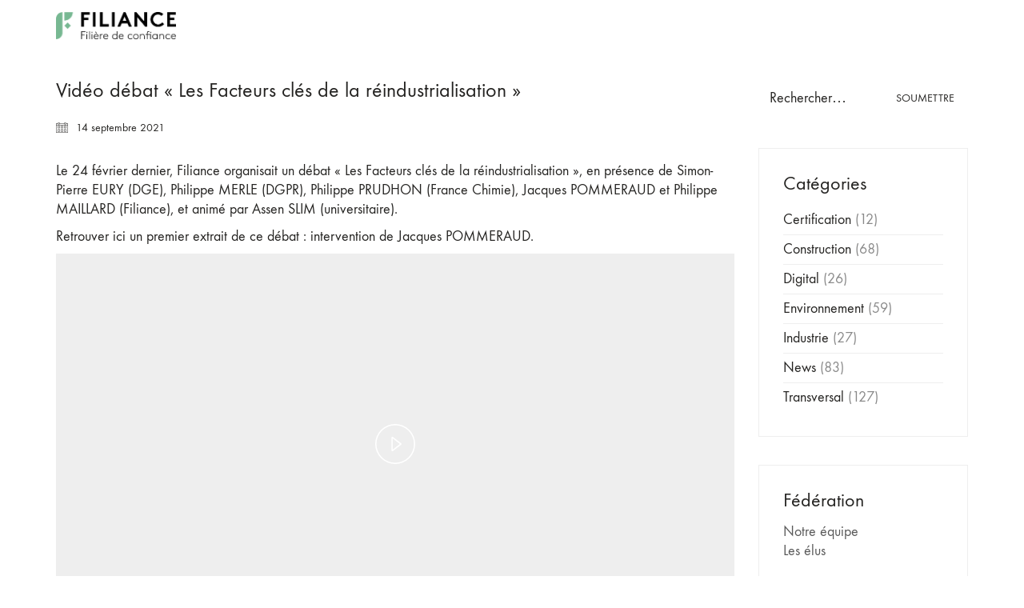

--- FILE ---
content_type: text/html; charset=UTF-8
request_url: https://www.filiance.com/video-debat-les-facteurs-cles-de-la-reindustrialisation/
body_size: 11931
content:
<!DOCTYPE html>

<html class="no-js" lang="fr-FR">
<head>
    <meta charset="UTF-8">
    <meta name="viewport" content="width=device-width, initial-scale=1.0">

	<meta name='robots' content='index, follow, max-image-preview:large, max-snippet:-1, max-video-preview:-1' />
	<style>img:is([sizes="auto" i], [sizes^="auto," i]) { contain-intrinsic-size: 3000px 1500px }</style>
	
	<!-- This site is optimized with the Yoast SEO plugin v25.2 - https://yoast.com/wordpress/plugins/seo/ -->
	<title>Vidéo débat &quot;Les Facteurs clés de la réindustrialisation&quot;</title>
	<meta name="description" content="Le 24 février dernier, Filiance organisait un débat &quot;Les Facteurs clés de la réindustrialisation&quot;. Retrouvez l&#039;intervention de Jacques POMMERAUD." />
	<link rel="canonical" href="https://www.filiance.com/video-debat-les-facteurs-cles-de-la-reindustrialisation/" />
	<meta property="og:locale" content="fr_FR" />
	<meta property="og:type" content="article" />
	<meta property="og:title" content="Vidéo débat &quot;Les Facteurs clés de la réindustrialisation&quot;" />
	<meta property="og:description" content="Le 24 février dernier, Filiance organisait un débat &quot;Les Facteurs clés de la réindustrialisation&quot;. Retrouvez l&#039;intervention de Jacques POMMERAUD." />
	<meta property="og:url" content="https://www.filiance.com/video-debat-les-facteurs-cles-de-la-reindustrialisation/" />
	<meta property="og:site_name" content="FILIANCE" />
	<meta property="article:published_time" content="2021-09-14T10:08:11+00:00" />
	<meta property="article:modified_time" content="2021-09-16T09:31:00+00:00" />
	<meta property="og:image" content="https://www.filiance.com/wp-content/uploads/2021/02/210217-debat.jpg" />
	<meta property="og:image:width" content="300" />
	<meta property="og:image:height" content="200" />
	<meta property="og:image:type" content="image/jpeg" />
	<meta name="author" content="Francois G." />
	<meta name="twitter:card" content="summary_large_image" />
	<meta name="twitter:label1" content="Écrit par" />
	<meta name="twitter:data1" content="Francois G." />
	<meta name="twitter:label2" content="Durée de lecture estimée" />
	<meta name="twitter:data2" content="1 minute" />
	<script type="application/ld+json" class="yoast-schema-graph">{"@context":"https://schema.org","@graph":[{"@type":"WebPage","@id":"https://www.filiance.com/video-debat-les-facteurs-cles-de-la-reindustrialisation/","url":"https://www.filiance.com/video-debat-les-facteurs-cles-de-la-reindustrialisation/","name":"Vidéo débat \"Les Facteurs clés de la réindustrialisation\"","isPartOf":{"@id":"https://www.filiance.com/#website"},"primaryImageOfPage":{"@id":"https://www.filiance.com/video-debat-les-facteurs-cles-de-la-reindustrialisation/#primaryimage"},"image":{"@id":"https://www.filiance.com/video-debat-les-facteurs-cles-de-la-reindustrialisation/#primaryimage"},"thumbnailUrl":"https://www.filiance.com/wp-content/uploads/2021/02/210217-debat.jpg","datePublished":"2021-09-14T10:08:11+00:00","dateModified":"2021-09-16T09:31:00+00:00","author":{"@id":"https://www.filiance.com/#/schema/person/c7ddaddee7311dae15eee50a85334537"},"description":"Le 24 février dernier, Filiance organisait un débat \"Les Facteurs clés de la réindustrialisation\". Retrouvez l'intervention de Jacques POMMERAUD.","breadcrumb":{"@id":"https://www.filiance.com/video-debat-les-facteurs-cles-de-la-reindustrialisation/#breadcrumb"},"inLanguage":"fr-FR","potentialAction":[{"@type":"ReadAction","target":["https://www.filiance.com/video-debat-les-facteurs-cles-de-la-reindustrialisation/"]}]},{"@type":"ImageObject","inLanguage":"fr-FR","@id":"https://www.filiance.com/video-debat-les-facteurs-cles-de-la-reindustrialisation/#primaryimage","url":"https://www.filiance.com/wp-content/uploads/2021/02/210217-debat.jpg","contentUrl":"https://www.filiance.com/wp-content/uploads/2021/02/210217-debat.jpg","width":300,"height":200,"caption":"débat Filiance sur la réindustrialisation"},{"@type":"BreadcrumbList","@id":"https://www.filiance.com/video-debat-les-facteurs-cles-de-la-reindustrialisation/#breadcrumb","itemListElement":[{"@type":"ListItem","position":1,"name":"Accueil","item":"https://www.filiance.com/"},{"@type":"ListItem","position":2,"name":"Vidéo débat « Les Facteurs clés de la réindustrialisation »"}]},{"@type":"WebSite","@id":"https://www.filiance.com/#website","url":"https://www.filiance.com/","name":"FILIANCE","description":"Filière de confiance","potentialAction":[{"@type":"SearchAction","target":{"@type":"EntryPoint","urlTemplate":"https://www.filiance.com/?s={search_term_string}"},"query-input":{"@type":"PropertyValueSpecification","valueRequired":true,"valueName":"search_term_string"}}],"inLanguage":"fr-FR"},{"@type":"Person","@id":"https://www.filiance.com/#/schema/person/c7ddaddee7311dae15eee50a85334537","name":"Francois G.","image":{"@type":"ImageObject","inLanguage":"fr-FR","@id":"https://www.filiance.com/#/schema/person/image/","url":"https://secure.gravatar.com/avatar/00c969a1b2620d6392f56d35ef76cd64?s=96&d=mm&r=g","contentUrl":"https://secure.gravatar.com/avatar/00c969a1b2620d6392f56d35ef76cd64?s=96&d=mm&r=g","caption":"Francois G."},"sameAs":["https://www.filiance.com"],"url":"https://www.filiance.com/author/fgremy/"}]}</script>
	<!-- / Yoast SEO plugin. -->


<link rel="alternate" type="application/rss+xml" title="FILIANCE &raquo; Flux" href="https://www.filiance.com/feed/" />
<link rel="alternate" type="application/rss+xml" title="FILIANCE &raquo; Flux des commentaires" href="https://www.filiance.com/comments/feed/" />
<link rel="alternate" type="application/rss+xml" title="FILIANCE &raquo; Vidéo débat « Les Facteurs clés de la réindustrialisation » Flux des commentaires" href="https://www.filiance.com/video-debat-les-facteurs-cles-de-la-reindustrialisation/feed/" />
<script type="text/javascript">
/* <![CDATA[ */
window._wpemojiSettings = {"baseUrl":"https:\/\/s.w.org\/images\/core\/emoji\/15.0.3\/72x72\/","ext":".png","svgUrl":"https:\/\/s.w.org\/images\/core\/emoji\/15.0.3\/svg\/","svgExt":".svg","source":{"concatemoji":"https:\/\/www.filiance.com\/wp-includes\/js\/wp-emoji-release.min.js?ver=6.7.4"}};
/*! This file is auto-generated */
!function(i,n){var o,s,e;function c(e){try{var t={supportTests:e,timestamp:(new Date).valueOf()};sessionStorage.setItem(o,JSON.stringify(t))}catch(e){}}function p(e,t,n){e.clearRect(0,0,e.canvas.width,e.canvas.height),e.fillText(t,0,0);var t=new Uint32Array(e.getImageData(0,0,e.canvas.width,e.canvas.height).data),r=(e.clearRect(0,0,e.canvas.width,e.canvas.height),e.fillText(n,0,0),new Uint32Array(e.getImageData(0,0,e.canvas.width,e.canvas.height).data));return t.every(function(e,t){return e===r[t]})}function u(e,t,n){switch(t){case"flag":return n(e,"\ud83c\udff3\ufe0f\u200d\u26a7\ufe0f","\ud83c\udff3\ufe0f\u200b\u26a7\ufe0f")?!1:!n(e,"\ud83c\uddfa\ud83c\uddf3","\ud83c\uddfa\u200b\ud83c\uddf3")&&!n(e,"\ud83c\udff4\udb40\udc67\udb40\udc62\udb40\udc65\udb40\udc6e\udb40\udc67\udb40\udc7f","\ud83c\udff4\u200b\udb40\udc67\u200b\udb40\udc62\u200b\udb40\udc65\u200b\udb40\udc6e\u200b\udb40\udc67\u200b\udb40\udc7f");case"emoji":return!n(e,"\ud83d\udc26\u200d\u2b1b","\ud83d\udc26\u200b\u2b1b")}return!1}function f(e,t,n){var r="undefined"!=typeof WorkerGlobalScope&&self instanceof WorkerGlobalScope?new OffscreenCanvas(300,150):i.createElement("canvas"),a=r.getContext("2d",{willReadFrequently:!0}),o=(a.textBaseline="top",a.font="600 32px Arial",{});return e.forEach(function(e){o[e]=t(a,e,n)}),o}function t(e){var t=i.createElement("script");t.src=e,t.defer=!0,i.head.appendChild(t)}"undefined"!=typeof Promise&&(o="wpEmojiSettingsSupports",s=["flag","emoji"],n.supports={everything:!0,everythingExceptFlag:!0},e=new Promise(function(e){i.addEventListener("DOMContentLoaded",e,{once:!0})}),new Promise(function(t){var n=function(){try{var e=JSON.parse(sessionStorage.getItem(o));if("object"==typeof e&&"number"==typeof e.timestamp&&(new Date).valueOf()<e.timestamp+604800&&"object"==typeof e.supportTests)return e.supportTests}catch(e){}return null}();if(!n){if("undefined"!=typeof Worker&&"undefined"!=typeof OffscreenCanvas&&"undefined"!=typeof URL&&URL.createObjectURL&&"undefined"!=typeof Blob)try{var e="postMessage("+f.toString()+"("+[JSON.stringify(s),u.toString(),p.toString()].join(",")+"));",r=new Blob([e],{type:"text/javascript"}),a=new Worker(URL.createObjectURL(r),{name:"wpTestEmojiSupports"});return void(a.onmessage=function(e){c(n=e.data),a.terminate(),t(n)})}catch(e){}c(n=f(s,u,p))}t(n)}).then(function(e){for(var t in e)n.supports[t]=e[t],n.supports.everything=n.supports.everything&&n.supports[t],"flag"!==t&&(n.supports.everythingExceptFlag=n.supports.everythingExceptFlag&&n.supports[t]);n.supports.everythingExceptFlag=n.supports.everythingExceptFlag&&!n.supports.flag,n.DOMReady=!1,n.readyCallback=function(){n.DOMReady=!0}}).then(function(){return e}).then(function(){var e;n.supports.everything||(n.readyCallback(),(e=n.source||{}).concatemoji?t(e.concatemoji):e.wpemoji&&e.twemoji&&(t(e.twemoji),t(e.wpemoji)))}))}((window,document),window._wpemojiSettings);
/* ]]> */
</script>
<link rel='stylesheet' id='layerslider-css' href='https://www.filiance.com/wp-content/plugins/LayerSlider/assets/static/layerslider/css/layerslider.css?ver=8.1.2' media='all' />
<style id='wp-emoji-styles-inline-css'>

	img.wp-smiley, img.emoji {
		display: inline !important;
		border: none !important;
		box-shadow: none !important;
		height: 1em !important;
		width: 1em !important;
		margin: 0 0.07em !important;
		vertical-align: -0.1em !important;
		background: none !important;
		padding: 0 !important;
	}
</style>
<link rel='stylesheet' id='contact-form-7-css' href='https://www.filiance.com/wp-content/plugins/contact-form-7/includes/css/styles.css?ver=6.1.4' media='all' />
<link rel='stylesheet' id='typolab-1fb3fb22f155130a251280ed7636322e-css' href='https://www.filiance.com/wp-content/uploads/typolab-fonts/fonts-e8f3ed1ff549b6d5e559a035a9010b9a.css?ver=6db54ff2930d800868ced7b0eef282f7' media='all' />
<link rel='stylesheet' id='kalium-bootstrap-css-css' href='https://www.filiance.com/wp-content/themes/kalium/assets/css/bootstrap.min.css?ver=3.1.3.001' media='all' />
<link rel='stylesheet' id='kalium-fontawesome-css-css' href='https://www.filiance.com/wp-content/themes/kalium/assets/vendors/font-awesome/css/all.min.css?ver=3.1.3.001' media='all' />
<link rel='stylesheet' id='kalium-theme-base-css-css' href='https://www.filiance.com/wp-content/themes/kalium/assets/css/base.min.css?ver=3.1.3.001' media='all' />
<link rel='stylesheet' id='kalium-theme-portfolio-css-css' href='https://www.filiance.com/wp-content/themes/kalium/assets/css/portfolio.min.css?ver=3.1.3.001' media='all' />
<link rel='stylesheet' id='kalium-theme-other-css-css' href='https://www.filiance.com/wp-content/themes/kalium/assets/css/other.min.css?ver=3.1.3.001' media='all' />
<link rel='stylesheet' id='kalium-style-css-css' href='https://www.filiance.com/wp-content/themes/kalium/style.css?ver=3.1.3.001' media='all' />
<link rel='stylesheet' id='custom-skin-css' href='https://www.filiance.com/wp-content/themes/kalium/assets/css/custom-skin.css?ver=01b2bcebb9ff35f2306e7c7b60871578' media='all' />
<link rel='stylesheet' id='kalium-fluidbox-css-css' href='https://www.filiance.com/wp-content/themes/kalium/assets/vendors/fluidbox/css/fluidbox.min.css?ver=3.1.3.001' media='all' />
    <script type="text/javascript">
		var ajaxurl = ajaxurl || 'https://www.filiance.com/wp-admin/admin-ajax.php';
		    </script>
	<style id="typolab-font-variants">body,p{font-family:'functionpro_book'}.slider-text{font-family:'functionpro_book'}.site-footer .footer-widgets .widget .textwidget,.site-footer .footer-widgets .widget p{font-family:'functionpro_book'}.widget.widget_product_search .search-bar input[name="s"],.widget.widget_search .search-bar input[name="s"]{font-family:'functionpro_book'}.section-title p{font-family:'functionpro_book'}.main-header.menu-type-standard-menu .standard-menu-container div.menu>ul>li>a,.main-header.menu-type-standard-menu .standard-menu-container ul.menu>li>a,.main-header.menu-type-standard-menu .standard-menu-container div.menu>ul ul li a,.main-header.menu-type-standard-menu .standard-menu-container ul.menu ul li a{font-family:'functionpro_book'}body,p{font-size:18px}.slider-text{font-size:18px}.site-footer .footer-widgets .widget .textwidget,.site-footer .footer-widgets .widget p{font-size:14px}.widget.widget_product_search .search-bar input[name="s"],.widget.widget_search .search-bar input[name="s"]{font-size:18px}body,p{font-size:18px}.main-header.menu-type-standard-menu .standard-menu-container div.menu>ul>li>a,.main-header.menu-type-standard-menu .standard-menu-container ul.menu>li>a{font-size:12px}.main-header.menu-type-standard-menu .standard-menu-container div.menu>ul ul li a,.main-header.menu-type-standard-menu .standard-menu-container ul.menu ul li a{font-size:11px}.main-header.menu-type-full-bg-menu .full-screen-menu nav ul li a{font-size:18px}.main-header.menu-type-full-bg-menu .full-screen-menu nav div.menu>ul ul li a,.main-header.menu-type-full-bg-menu .full-screen-menu nav ul.menu ul li a{font-size:18px}.sidebar-menu-wrapper .sidebar-menu-container .sidebar-main-menu div.menu>ul>li>a,.sidebar-menu-wrapper .sidebar-menu-container .sidebar-main-menu ul.menu>li>a{font-size:18px}.section-title h1,.section-title h2,.section-title h3{font-size:20px}.section-title p{text-transform:capitalize}.main-header.menu-type-standard-menu .standard-menu-container div.menu>ul>li>a,.main-header.menu-type-standard-menu .standard-menu-container ul.menu>li>a,.main-header.menu-type-standard-menu .standard-menu-container div.menu>ul ul li a,.main-header.menu-type-standard-menu .standard-menu-container ul.menu ul li a{text-transform:uppercase}</style><script type="text/javascript" src="https://www.filiance.com/wp-includes/js/jquery/jquery.min.js?ver=3.7.1" id="jquery-core-js"></script>
<script type="text/javascript" src="https://www.filiance.com/wp-includes/js/jquery/jquery-migrate.min.js?ver=3.4.1" id="jquery-migrate-js"></script>
<script type="text/javascript" id="layerslider-utils-js-extra">
/* <![CDATA[ */
var LS_Meta = {"v":"8.1.2","fixGSAP":"1"};
/* ]]> */
</script>
<script type="text/javascript" src="https://www.filiance.com/wp-content/plugins/LayerSlider/assets/static/layerslider/js/layerslider.utils.js?ver=8.1.2" id="layerslider-utils-js"></script>
<script type="text/javascript" src="https://www.filiance.com/wp-content/plugins/LayerSlider/assets/static/layerslider/js/layerslider.kreaturamedia.jquery.js?ver=8.1.2" id="layerslider-js"></script>
<script type="text/javascript" src="https://www.filiance.com/wp-content/plugins/LayerSlider/assets/static/layerslider/js/layerslider.transitions.js?ver=8.1.2" id="layerslider-transitions-js"></script>
<script type="text/javascript" src="https://www.filiance.com/wp-content/plugins/revslider/public/assets/js/rbtools.min.js?ver=6.5.4" async id="tp-tools-js"></script>
<script type="text/javascript" src="https://www.filiance.com/wp-content/plugins/revslider/public/assets/js/rs6.min.js?ver=6.5.4" async id="revmin-js"></script>
<meta name="generator" content="Powered by LayerSlider 8.1.2 - Build Heros, Sliders, and Popups. Create Animations and Beautiful, Rich Web Content as Easy as Never Before on WordPress." />
<!-- LayerSlider updates and docs at: https://layerslider.com -->
<link rel="https://api.w.org/" href="https://www.filiance.com/wp-json/" /><link rel="alternate" title="JSON" type="application/json" href="https://www.filiance.com/wp-json/wp/v2/posts/10383" /><link rel="EditURI" type="application/rsd+xml" title="RSD" href="https://www.filiance.com/xmlrpc.php?rsd" />
<meta name="generator" content="WordPress 6.7.4" />
<link rel='shortlink' href='https://www.filiance.com/?p=10383' />
<link rel="alternate" title="oEmbed (JSON)" type="application/json+oembed" href="https://www.filiance.com/wp-json/oembed/1.0/embed?url=https%3A%2F%2Fwww.filiance.com%2Fvideo-debat-les-facteurs-cles-de-la-reindustrialisation%2F" />
<link rel="alternate" title="oEmbed (XML)" type="text/xml+oembed" href="https://www.filiance.com/wp-json/oembed/1.0/embed?url=https%3A%2F%2Fwww.filiance.com%2Fvideo-debat-les-facteurs-cles-de-la-reindustrialisation%2F&#038;format=xml" />
<style id="theme-custom-css">.site-footer .footer-widgets {margin-bottom: 5px;}@media only screen and (max-width: 768px) {    .no-margin-desktop .vc_column-inner {        padding-left: 15px !important;        padding-right: 15px !important;    }}.example { color: red !important;}</style>		            <link rel="shortcut icon" href="https://www.filiance.com/wp-content/uploads/2021/01/Filiance-Favicon.png">
				            <link rel="apple-touch-icon" href="https://www.filiance.com/wp-content/uploads/2021/01/Filiance-Favicon-Apple.png">
            <link rel="apple-touch-icon" sizes="180x180" href="https://www.filiance.com/wp-content/uploads/2021/01/Filiance-Favicon-Apple.png">
				<script>var mobile_menu_breakpoint = 768;</script><style data-appended-custom-css="true">@media screen and (min-width:769px) { .mobile-menu-wrapper,.mobile-menu-overlay,.header-block__item--mobile-menu-toggle {display: none;} }</style><style data-appended-custom-css="true">@media screen and (max-width:768px) { .header-block__item--standard-menu-container {display: none;} }</style><meta name="generator" content="Powered by WPBakery Page Builder - drag and drop page builder for WordPress."/>
<meta name="generator" content="Powered by Slider Revolution 6.5.4 - responsive, Mobile-Friendly Slider Plugin for WordPress with comfortable drag and drop interface." />
<!-- BEGIN Adobe Fonts for WordPress --><link rel="stylesheet" href="https://use.typekit.net/eao6sed.css"><!-- END Adobe Fonts for WordPress --><script type="text/javascript">function setREVStartSize(e){
			//window.requestAnimationFrame(function() {				 
				window.RSIW = window.RSIW===undefined ? window.innerWidth : window.RSIW;	
				window.RSIH = window.RSIH===undefined ? window.innerHeight : window.RSIH;	
				try {								
					var pw = document.getElementById(e.c).parentNode.offsetWidth,
						newh;
					pw = pw===0 || isNaN(pw) ? window.RSIW : pw;
					e.tabw = e.tabw===undefined ? 0 : parseInt(e.tabw);
					e.thumbw = e.thumbw===undefined ? 0 : parseInt(e.thumbw);
					e.tabh = e.tabh===undefined ? 0 : parseInt(e.tabh);
					e.thumbh = e.thumbh===undefined ? 0 : parseInt(e.thumbh);
					e.tabhide = e.tabhide===undefined ? 0 : parseInt(e.tabhide);
					e.thumbhide = e.thumbhide===undefined ? 0 : parseInt(e.thumbhide);
					e.mh = e.mh===undefined || e.mh=="" || e.mh==="auto" ? 0 : parseInt(e.mh,0);		
					if(e.layout==="fullscreen" || e.l==="fullscreen") 						
						newh = Math.max(e.mh,window.RSIH);					
					else{					
						e.gw = Array.isArray(e.gw) ? e.gw : [e.gw];
						for (var i in e.rl) if (e.gw[i]===undefined || e.gw[i]===0) e.gw[i] = e.gw[i-1];					
						e.gh = e.el===undefined || e.el==="" || (Array.isArray(e.el) && e.el.length==0)? e.gh : e.el;
						e.gh = Array.isArray(e.gh) ? e.gh : [e.gh];
						for (var i in e.rl) if (e.gh[i]===undefined || e.gh[i]===0) e.gh[i] = e.gh[i-1];
											
						var nl = new Array(e.rl.length),
							ix = 0,						
							sl;					
						e.tabw = e.tabhide>=pw ? 0 : e.tabw;
						e.thumbw = e.thumbhide>=pw ? 0 : e.thumbw;
						e.tabh = e.tabhide>=pw ? 0 : e.tabh;
						e.thumbh = e.thumbhide>=pw ? 0 : e.thumbh;					
						for (var i in e.rl) nl[i] = e.rl[i]<window.RSIW ? 0 : e.rl[i];
						sl = nl[0];									
						for (var i in nl) if (sl>nl[i] && nl[i]>0) { sl = nl[i]; ix=i;}															
						var m = pw>(e.gw[ix]+e.tabw+e.thumbw) ? 1 : (pw-(e.tabw+e.thumbw)) / (e.gw[ix]);					
						newh =  (e.gh[ix] * m) + (e.tabh + e.thumbh);
					}
					var el = document.getElementById(e.c);
					if (el!==null && el) el.style.height = newh+"px";					
					el = document.getElementById(e.c+"_wrapper");
					if (el!==null && el) el.style.height = newh+"px";
				} catch(e){
					console.log("Failure at Presize of Slider:" + e)
				}					   
			//});
		  };</script>
		<style id="wp-custom-css">
			.sidebar-nl input{
	border:none;
	border-bottom:1px solid !important;
}		</style>
		<noscript><style> .wpb_animate_when_almost_visible { opacity: 1; }</style></noscript></head>
<body class="post-template-default single single-post postid-10383 single-format-standard wpb-js-composer js-comp-ver-6.6.0 vc_responsive">

<div class="mobile-menu-wrapper mobile-menu-slide">

    <div class="mobile-menu-container">

		<ul id="menu-menu-principal" class="menu"><li id="menu-item-5983" class="menu-item menu-item-type-custom menu-item-object-custom menu-item-has-children menu-item-5983"><a>TIERCE PARTIE</a>
<ul class="sub-menu">
	<li id="menu-item-6168" class="menu-item menu-item-type-post_type menu-item-object-page menu-item-6168"><a href="https://www.filiance.com/histoire/">Histoire</a></li>
	<li id="menu-item-5968" class="menu-item menu-item-type-post_type menu-item-object-page menu-item-5968"><a href="https://www.filiance.com/activites/">Activités</a></li>
	<li id="menu-item-5971" class="menu-item menu-item-type-post_type menu-item-object-page menu-item-5971"><a href="https://www.filiance.com/secteurs/">Secteurs</a></li>
</ul>
</li>
<li id="menu-item-6006" class="menu-item menu-item-type-custom menu-item-object-custom menu-item-has-children menu-item-6006"><a>Fédération</a>
<ul class="sub-menu">
	<li id="menu-item-5997" class="menu-item menu-item-type-post_type menu-item-object-page menu-item-5997"><a href="https://www.filiance.com/adherents/">Adhérents</a></li>
	<li id="menu-item-5999" class="menu-item menu-item-type-post_type menu-item-object-page menu-item-5999"><a href="https://www.filiance.com/elus/">Les élus</a></li>
	<li id="menu-item-6488" class="menu-item menu-item-type-post_type menu-item-object-page menu-item-6488"><a href="https://www.filiance.com/lequipe/">L’équipe</a></li>
</ul>
</li>
<li id="menu-item-6459" class="menu-item menu-item-type-post_type menu-item-object-page menu-item-6459"><a href="https://www.filiance.com/actualites/">Actualités</a></li>
<li id="menu-item-5978" class="menu-item menu-item-type-custom menu-item-object-custom menu-item-has-children menu-item-5978"><a>Publications</a>
<ul class="sub-menu">
	<li id="menu-item-5979" class="menu-item menu-item-type-post_type menu-item-object-page menu-item-5979"><a href="https://www.filiance.com/parutions/">Parutions</a></li>
</ul>
</li>
<li id="menu-item-9358" class="menu-item menu-item-type-post_type menu-item-object-page menu-item-9358"><a href="https://www.filiance.com/contact/">Contact</a></li>
</ul>
		            <form role="search" method="get" class="search-form" action="https://www.filiance.com/">
                <input type="search" class="search-field" placeholder="Rechercher…" value="" name="s" id="search_mobile_inp"/>

                <label for="search_mobile_inp">
                    <i class="fa fa-search"></i>
                </label>

                <input type="submit" class="search-submit" value="Soumettre"/>
            </form>
		
		
		
    </div>

</div>

<div class="mobile-menu-overlay"></div><div class="top-menu-container menu-type-full-bg-menu menu-skin-dark">
    <div class="container">
        <div class="row row-table row-table-middle">

			                <div class="col-sm-4">
                    <nav class="top-menu menu-row-items-2">
						<nav class="nav-container-16"><ul id="menu-menu-principal-1" class="menu"><li class="menu-item menu-item-type-custom menu-item-object-custom menu-item-has-children menu-item-5983"><a><span>TIERCE PARTIE</span></a>
<ul class="sub-menu">
	<li class="menu-item menu-item-type-post_type menu-item-object-page menu-item-6168"><a href="https://www.filiance.com/histoire/"><span>Histoire</span></a></li>
	<li class="menu-item menu-item-type-post_type menu-item-object-page menu-item-5968"><a href="https://www.filiance.com/activites/"><span>Activités</span></a></li>
	<li class="menu-item menu-item-type-post_type menu-item-object-page menu-item-5971"><a href="https://www.filiance.com/secteurs/"><span>Secteurs</span></a></li>
</ul>
</li>
<li class="menu-item menu-item-type-custom menu-item-object-custom menu-item-has-children menu-item-6006"><a><span>Fédération</span></a>
<ul class="sub-menu">
	<li class="menu-item menu-item-type-post_type menu-item-object-page menu-item-5997"><a href="https://www.filiance.com/adherents/"><span>Adhérents</span></a></li>
	<li class="menu-item menu-item-type-post_type menu-item-object-page menu-item-5999"><a href="https://www.filiance.com/elus/"><span>Les élus</span></a></li>
	<li class="menu-item menu-item-type-post_type menu-item-object-page menu-item-6488"><a href="https://www.filiance.com/lequipe/"><span>L’équipe</span></a></li>
</ul>
</li>
<li class="menu-item menu-item-type-post_type menu-item-object-page menu-item-6459"><a href="https://www.filiance.com/actualites/"><span>Actualités</span></a></li>
<li class="menu-item menu-item-type-custom menu-item-object-custom menu-item-has-children menu-item-5978"><a><span>Publications</span></a>
<ul class="sub-menu">
	<li class="menu-item menu-item-type-post_type menu-item-object-page menu-item-5979"><a href="https://www.filiance.com/parutions/"><span>Parutions</span></a></li>
</ul>
</li>
<li class="menu-item menu-item-type-post_type menu-item-object-page menu-item-9358"><a href="https://www.filiance.com/contact/"><span>Contact</span></a></li>
</ul></nav>                    </nav>
                </div>
			
			                <div class="col-sm-8">
                    <div class="top-menu--widgets widgets--columned-layout widgets--columns-2 widget-area" role="complementary">
						                    </div>
                </div>
			        </div>
    </div>
</div>
<div class="wrapper" id="main-wrapper">

	<style data-appended-custom-css="true">.header-block, .site-header--static-header-type {padding-top: 15px;}</style><style data-appended-custom-css="true">.header-block, .site-header--static-header-type {padding-bottom: 50px;}</style>    <header class="site-header main-header menu-type-full-bg-menu is-sticky">

		<div class="header-block">

	
	<div class="header-block__row-container container">

		<div class="header-block__row header-block__row--main">
			        <div class="header-block__column header-block__logo header-block--auto-grow">
			<style data-appended-custom-css="true">.logo-image {width:150px;height:34px;}</style><style data-appended-custom-css="true">@media screen and (max-width: 768px) { .logo-image {width:35px;height:8px;} }</style>    <a href="https://www.filiance.com" class="header-logo logo-image">
		            <img src="https://www.filiance.com/wp-content/uploads/2024/10/FILIANCE-Logo-ORIGINAL.png" class="main-logo" width="150" height="150" alt="FILIANCE"/>
		    </a>
        </div>
		        <div class="header-block__column header-block--content-right header-block--align-right">

            <div class="header-block__items-row">
				<div class="header-block__item header-block__item--type-open-fullscreen-menu"><a href="#" class="toggle-bars menu-skin-light" data-action="fullscreen-menu" data-default-skin="menu-skin-light" data-active-skin="menu-skin-dark">        <span class="toggle-bars__column">
            <span class="toggle-bars__bar-lines">
                <span class="toggle-bars__bar-line toggle-bars__bar-line--top"></span>
                <span class="toggle-bars__bar-line toggle-bars__bar-line--middle"></span>
                <span class="toggle-bars__bar-line toggle-bars__bar-line--bottom"></span>
            </span>
        </span>
		</a></div>            </div>

        </div>
				</div>

	</div>

	
</div>
        <div class="fullscreen-menu full-screen-menu menu-open-effect-fade menu-skin-light menu-aligned-center translucent-background">
            <div class="fullscreen-menu-navigation">
                <div class="container">
                    <nav>
						<ul id="menu-menu-principal-2" class="menu"><li class="menu-item menu-item-type-custom menu-item-object-custom menu-item-has-children menu-item-5983"><a><span>TIERCE PARTIE</span></a>
<ul class="sub-menu">
	<li class="menu-item menu-item-type-post_type menu-item-object-page menu-item-6168"><a href="https://www.filiance.com/histoire/"><span>Histoire</span></a></li>
	<li class="menu-item menu-item-type-post_type menu-item-object-page menu-item-5968"><a href="https://www.filiance.com/activites/"><span>Activités</span></a></li>
	<li class="menu-item menu-item-type-post_type menu-item-object-page menu-item-5971"><a href="https://www.filiance.com/secteurs/"><span>Secteurs</span></a></li>
</ul>
</li>
<li class="menu-item menu-item-type-custom menu-item-object-custom menu-item-has-children menu-item-6006"><a><span>Fédération</span></a>
<ul class="sub-menu">
	<li class="menu-item menu-item-type-post_type menu-item-object-page menu-item-5997"><a href="https://www.filiance.com/adherents/"><span>Adhérents</span></a></li>
	<li class="menu-item menu-item-type-post_type menu-item-object-page menu-item-5999"><a href="https://www.filiance.com/elus/"><span>Les élus</span></a></li>
	<li class="menu-item menu-item-type-post_type menu-item-object-page menu-item-6488"><a href="https://www.filiance.com/lequipe/"><span>L’équipe</span></a></li>
</ul>
</li>
<li class="menu-item menu-item-type-post_type menu-item-object-page menu-item-6459"><a href="https://www.filiance.com/actualites/"><span>Actualités</span></a></li>
<li class="menu-item menu-item-type-custom menu-item-object-custom menu-item-has-children menu-item-5978"><a><span>Publications</span></a>
<ul class="sub-menu">
	<li class="menu-item menu-item-type-post_type menu-item-object-page menu-item-5979"><a href="https://www.filiance.com/parutions/"><span>Parutions</span></a></li>
</ul>
</li>
<li class="menu-item menu-item-type-post_type menu-item-object-page menu-item-9358"><a href="https://www.filiance.com/contact/"><span>Contact</span></a></li>
</ul>                    </nav>
                </div>
            </div>

			
        </div>
		
    </header>

        <div class="single-post single-post--has-sidebar single-post--sidebar-alignment-right single-post--no-featured-image">

            <div class="container">

                <div class="row">

					<article id="post-10383" class="post post-10383 type-post status-publish format-standard has-post-thumbnail hentry category-news">
	
		
	<section class="post--column post-body">
		
		<header class="entry-header">

	<h1 class="post-title entry-title">Vidéo débat « Les Facteurs clés de la réindustrialisation »</h1>
</header>            <section class="post-meta-only">

				            <div class="post-meta date updated published">
                <i class="icon icon-basic-calendar"></i>
				14 septembre 2021            </div>
		
            </section>
		            <section class="post-content post-formatting">
				<p>Le 24 février dernier, Filiance organisait un débat « Les Facteurs clés de la réindustrialisation », en présence de Simon-Pierre EURY (DGE), Philippe MERLE (DGPR), Philippe PRUDHON (France Chimie), Jacques POMMERAUD et Philippe MAILLARD (Filiance), et animé par Assen SLIM (universitaire).</p>
<p>Retrouver ici un premier extrait de ce débat : intervention de Jacques POMMERAUD.</p>
<span class="image-placeholder video" style="padding-bottom:56.19047619%;background-color:#eeeeee"><style>.line-scale-party > span { background-color:#ff1c1c }</style><span class="loader align-center" data-id="line-scale-party"><span class="loader-row"><span class="loader-inner line-scale-party"><span></span><span></span><span></span><span></span></span></span></span><video controls class="video-js-el vjs-default-skin wp-video-shortcode" src muted="false" preload="none" width="945" height="531" mp4 data-vsetup="[]"><source type="video/mp4" src="https://www.filiance.com/wp-content/uploads/2021/09/D1-2-Jacques-Pommeraud.m4v?_=1" /></video></span>
<p>&nbsp;</p>
<p>Second extrait : intervention de Philippe MAILLARD.</p>
<span class="image-placeholder video" style="padding-bottom:56.19047619%;background-color:#eeeeee"><style>.line-scale-party > span { background-color:#ff1c1c }</style><span class="loader align-center" data-id="line-scale-party"><span class="loader-row"><span class="loader-inner line-scale-party"><span></span><span></span><span></span><span></span></span></span></span><video controls class="video-js-el vjs-default-skin wp-video-shortcode" src muted="false" preload="none" width="945" height="531" mp4 data-vsetup="[]"><source type="video/mp4" src="https://www.filiance.com/wp-content/uploads/2021/09/D1-3-Philippe-Maillard.m4v?_=2" /></video></span>
<p>&nbsp;</p>
<p>Troisième extrait : Simon-Pierre EURY.</p>
<span class="image-placeholder video" style="padding-bottom:56.19047619%;background-color:#eeeeee"><style>.line-scale-party > span { background-color:#ff1c1c }</style><span class="loader align-center" data-id="line-scale-party"><span class="loader-row"><span class="loader-inner line-scale-party"><span></span><span></span><span></span><span></span></span></span></span><video controls class="video-js-el vjs-default-skin wp-video-shortcode" src muted="false" preload="none" width="945" height="531" mp4 data-vsetup="[]"><source type="video/mp4" src="https://www.filiance.com/wp-content/uploads/2021/09/D1-4-Simon-Pierre-Eury.m4v?_=3" /></video></span>
            </section>
		            <section class="post-share-networks post-share-networks--style-icons">

                <div class="share-title">
					Partager:                </div>

                <div class="networks-list">
					<a class="linkedin" href="https://linkedin.com/shareArticle?mini=true&#038;url=https://www.filiance.com/video-debat-les-facteurs-cles-de-la-reindustrialisation/&#038;title=Vidéo%20débat%20« Les%20Facteurs%20clés%20de%20la%20réindustrialisation »" target="_blank" aria-label="LinkedIn"><i class="icon fab fa-linkedin"></i></a><a class="twitter" href="https://twitter.com/share?text=Vidéo%20débat%20« Les%20Facteurs%20clés%20de%20la%20réindustrialisation »&#038;url=https://www.filiance.com/video-debat-les-facteurs-cles-de-la-reindustrialisation/" target="_blank" aria-label="Twitter"><i class="icon fab fa-twitter"></i></a><a class="mail" href="mailto:?subject=Vidéo%20débat%20« Les%20Facteurs%20clés%20de%20la%20réindustrialisation »&#038;body=Regardez%20ce%20que%20je%20viens%20repéré:%20https://www.filiance.com/video-debat-les-facteurs-cles-de-la-reindustrialisation/" target="_blank" aria-label="Email"><i class="icon fas fa-envelope"></i></a>                </div>

            </section>
				
	</section>
	
	<nav class="post-navigation">
	
		<a href="https://www.filiance.com/covid-mise-a-jour-du-guide-oppbtp/" class="post-navigation--next">
		<span class="post-navigation--arrow">
			<i class="flaticon-arrow427"></i>
		</span>
		
		<span class="post-navigation--label">
			<em>Article plus récent</em>
			<strong class="post-navigation--post-title">
				COVID, mise à jour du Guide OPPBTP			</strong>
		</span>
	</a>
		
		<a href="https://www.filiance.com/filiance-recoit-celonis/" class="post-navigation--prev">
		<span class="post-navigation--arrow">
			<i class="flaticon-arrow413"></i>
		</span>
		
		<span class="post-navigation--label">
			<em>Article plus ancien</em>
			<strong class="post-navigation--post-title">
				Filiance reçoit Celonis			</strong>
		</span>
	</a>
		
</nav>	
</article>            <aside class="post-sidebar">

				        <div class="widget-area single-post--widgets widget-area--skin-bordered" role="complementary">
			<div id="search-11" class="widget widget_search"><div class="widget_search widget">
    <form role="search" method="get" class="search-form search-bar" action="https://www.filiance.com">
        <label>
            <span class="screen-reader-text">Search for:</span>
            <input type="search" class="form-control search-field" placeholder="Rechercher…" value="" name="s" title="Search for:"/>
        </label>
        <input type="submit" class="search-submit go-button" value="Soumettre"/>
    </form>
</div>
</div><div id="categories-4" class="widget widget_categories"><h2 class="widgettitle">Catégories</h2>

			<ul>
					<li class="cat-item cat-item-118"><a href="https://www.filiance.com/category/news/certification/">Certification</a> (12)
</li>
	<li class="cat-item cat-item-115"><a href="https://www.filiance.com/category/news/construction/">Construction</a> (68)
</li>
	<li class="cat-item cat-item-117"><a href="https://www.filiance.com/category/news/digital/">Digital</a> (26)
</li>
	<li class="cat-item cat-item-116"><a href="https://www.filiance.com/category/news/environnement/">Environnement</a> (59)
</li>
	<li class="cat-item cat-item-113"><a href="https://www.filiance.com/category/news/industrie/">Industrie</a> (27)
</li>
	<li class="cat-item cat-item-107"><a href="https://www.filiance.com/category/news/">News</a> (83)
</li>
	<li class="cat-item cat-item-114"><a href="https://www.filiance.com/category/news/transversal/">Transversal</a> (127)
</li>
			</ul>

			</div><div id="text-13" class="widget widget_text"><h2 class="widgettitle">Fédération</h2>
			<div class="textwidget"><p><a href="https://www.filiance.com/lequipe/" target="_blank" rel="noopener">Notre équipe</a><br />
<a href="https://www.filiance.com/elus/" target="_blank" rel="noopener">Les élus</a></p>
</div>
		</div>        </div>
		
            </aside>
		
                </div>

            </div>

        </div>
		</div><!-- .wrapper -->
<footer id="footer" role="contentinfo" class="site-footer main-footer footer-bottom-vertical">

	<div class="container">
	
	<div class="footer-widgets">
		
			
		<div class="footer--widgets widget-area widgets--columned-layout widgets--columns-4" role="complementary">
			
			<div id="text-8" class="widget widget_text"><h2 class="widgettitle">Contact</h2>
			<div class="textwidget"><p>FILIANCE<br />
229, rue Saint-Honoré<br />
75001 Paris<br />
<a href="https://www.filiance.com/contact/">Nous écrire.</a></p>
</div>
		</div><div id="text-21" class="widget widget_text"><h2 class="widgettitle">Equipe</h2>
			<div class="textwidget"><p>2 permanents et 300 experts répartis dans quatre délégations (Equipements, Environnement, Construction, Services) et 35 commissions.<br />
<a href="https://www.filiance.com/lequipe/">Nous connaître.</a></p>
</div>
		</div><div id="text-9" class="widget widget_text"><h2 class="widgettitle">Adhérents</h2>
			<div class="textwidget"><p>FILIANCE représente les leaders mondiaux du secteur du Testing, Inspection, Certification (TIC) tels que Afnor Certification, Apave, Bureau Veritas, Dekra, SGS, Socotec.<br />
<a href="https://www.filiance.com/adherents/">Nos adhérents.</a></p>
</div>
		</div><div id="text-20" class="widget widget_text"><h2 class="widgettitle">Secteurs</h2>
			<div class="textwidget"><p>Les tiers de confiance interviennent dans tous les secteurs et contribuent ainsi au dynamisme de l&rsquo;économie : industrie, construction, nucléaire, aéronautique, digital, marine, environnement&#8230;<br />
<a href="https://www.filiance.com/secteurs/">Nos secteurs.</a></p>
</div>
		</div>			
		</div>
	
	</div>
	
	<hr>
	
</div>
	
        <div class="footer-bottom">

            <div class="container">

                <div class="footer-bottom-content">

					
                        <div class="footer-content-right">
							<ul class="social-networks rounded colored-hover"><li><a href="https://www.linkedin.com/company/asso-filiance" target="_blank" class="linkedin" title="LinkedIn" aria-label="LinkedIn" rel="noopener"><i class="fab fa-linkedin"></i><span class="name">LinkedIn</span></a></li></ul>                        </div>

					
					
                        <div class="footer-content-left">

                            <div class="copyrights site-info">
                                <p><a href="https://www.filiance.com/mentions-legales/">Mentions légales</a>   /   <a href="https://www.filiance.com/cgu/">CGU</a> </p>
                            </div>

                        </div>

					                </div>

            </div>

        </div>

	
</footer>
		<script type="text/javascript">
			window.RS_MODULES = window.RS_MODULES || {};
			window.RS_MODULES.modules = window.RS_MODULES.modules || {};
			window.RS_MODULES.waiting = window.RS_MODULES.waiting || [];
			window.RS_MODULES.defered = false;
			window.RS_MODULES.moduleWaiting = window.RS_MODULES.moduleWaiting || {};
			window.RS_MODULES.type = 'compiled';
		</script>
		<script type="application/ld+json">{"@context":"https:\/\/schema.org\/","@type":"Organization","name":"FILIANCE","url":"https:\/\/www.filiance.com","logo":"https:\/\/www.filiance.com\/wp-content\/uploads\/2024\/10\/FILIANCE-Logo-ORIGINAL.png"}</script>    <a href="#top" class="go-to-top position-bottom-right rounded" data-type="percentage" data-val="50">
        <i class="flaticon-bottom4"></i>
    </a>
	<link rel='stylesheet' id='kalium-videojs-css-css' href='https://www.filiance.com/wp-content/themes/kalium/assets/vendors/video-js/video-js.min.css?ver=3.1.3.001' media='all' />
<link rel='stylesheet' id='kalium-videojs-share-css-css' href='https://www.filiance.com/wp-content/themes/kalium/assets/vendors/video-js-share/videojs-share.css?ver=3.1.3.001' media='all' />
<link rel='stylesheet' id='rs-plugin-settings-css' href='https://www.filiance.com/wp-content/plugins/revslider/public/assets/css/rs6.css?ver=6.5.4' media='all' />
<style id='rs-plugin-settings-inline-css'>
#rs-demo-id {}
</style>
<script type="text/javascript" src="https://www.filiance.com/wp-includes/js/dist/hooks.min.js?ver=4d63a3d491d11ffd8ac6" id="wp-hooks-js"></script>
<script type="text/javascript" src="https://www.filiance.com/wp-includes/js/dist/i18n.min.js?ver=5e580eb46a90c2b997e6" id="wp-i18n-js"></script>
<script type="text/javascript" id="wp-i18n-js-after">
/* <![CDATA[ */
wp.i18n.setLocaleData( { 'text direction\u0004ltr': [ 'ltr' ] } );
/* ]]> */
</script>
<script type="text/javascript" src="https://www.filiance.com/wp-content/plugins/contact-form-7/includes/swv/js/index.js?ver=6.1.4" id="swv-js"></script>
<script type="text/javascript" id="contact-form-7-js-translations">
/* <![CDATA[ */
( function( domain, translations ) {
	var localeData = translations.locale_data[ domain ] || translations.locale_data.messages;
	localeData[""].domain = domain;
	wp.i18n.setLocaleData( localeData, domain );
} )( "contact-form-7", {"translation-revision-date":"2025-02-06 12:02:14+0000","generator":"GlotPress\/4.0.1","domain":"messages","locale_data":{"messages":{"":{"domain":"messages","plural-forms":"nplurals=2; plural=n > 1;","lang":"fr"},"This contact form is placed in the wrong place.":["Ce formulaire de contact est plac\u00e9 dans un mauvais endroit."],"Error:":["Erreur\u00a0:"]}},"comment":{"reference":"includes\/js\/index.js"}} );
/* ]]> */
</script>
<script type="text/javascript" id="contact-form-7-js-before">
/* <![CDATA[ */
var wpcf7 = {
    "api": {
        "root": "https:\/\/www.filiance.com\/wp-json\/",
        "namespace": "contact-form-7\/v1"
    }
};
/* ]]> */
</script>
<script type="text/javascript" src="https://www.filiance.com/wp-content/plugins/contact-form-7/includes/js/index.js?ver=6.1.4" id="contact-form-7-js"></script>
<script type="text/javascript" src="https://www.google.com/recaptcha/api.js?render=6LflXE8aAAAAAPb0GoLxVoYfyjDhGvCL54TYbbkJ&amp;ver=3.0" id="google-recaptcha-js"></script>
<script type="text/javascript" src="https://www.filiance.com/wp-includes/js/dist/vendor/wp-polyfill.min.js?ver=3.15.0" id="wp-polyfill-js"></script>
<script type="text/javascript" id="wpcf7-recaptcha-js-before">
/* <![CDATA[ */
var wpcf7_recaptcha = {
    "sitekey": "6LflXE8aAAAAAPb0GoLxVoYfyjDhGvCL54TYbbkJ",
    "actions": {
        "homepage": "homepage",
        "contactform": "contactform"
    }
};
/* ]]> */
</script>
<script type="text/javascript" src="https://www.filiance.com/wp-content/plugins/contact-form-7/modules/recaptcha/index.js?ver=6.1.4" id="wpcf7-recaptcha-js"></script>
<script type="text/javascript" src="https://www.filiance.com/wp-content/themes/kalium/assets/vendors/gsap/gsap.min.js?ver=3.1.3.001" id="kalium-gsap-js-js"></script>
<script type="text/javascript" src="https://www.filiance.com/wp-content/themes/kalium/assets/vendors/gsap/ScrollToPlugin.min.js?ver=3.1.3.001" id="kalium-gsap-scrollto-js-js"></script>
<script type="text/javascript" src="https://www.filiance.com/wp-content/themes/kalium/assets/vendors/scrollmagic/ScrollMagic.min.js?ver=3.1.3.001" id="kalium-scrollmagic-js-js"></script>
<script type="text/javascript" src="https://www.filiance.com/wp-content/themes/kalium/assets/vendors/scrollmagic/plugins/animation.gsap.min.js?ver=3.1.3.001" id="kalium-scrollmagic-gsap-js-js"></script>
<script type="text/javascript" src="https://www.filiance.com/wp-content/themes/kalium/assets/js/sticky-header.min.js?ver=3.1.3.001" id="kalium-sticky-header-js-js"></script>
<script type="text/javascript" src="https://www.filiance.com/wp-content/themes/kalium/assets/vendors/jquery-libs/jquery.ba-throttle-debounce.js?ver=3.1.3.001" id="kalium-jquery-throttle-debounce-js-js"></script>
<script type="text/javascript" src="https://www.filiance.com/wp-content/themes/kalium/assets/vendors/fluidbox/jquery.fluidbox.min.js?ver=3.1.3.001" id="kalium-fluidbox-js-js"></script>
<script type="text/javascript" src="https://www.filiance.com/wp-includes/js/comment-reply.min.js?ver=6.7.4" id="comment-reply-js" async="async" data-wp-strategy="async"></script>
<script type="text/javascript" src="https://www.filiance.com/wp-content/themes/kalium/assets/vendors/video-js/video.min.js?ver=3.1.3.001" id="kalium-videojs-js-js"></script>
<script type="text/javascript" src="https://www.filiance.com/wp-content/themes/kalium/assets/vendors/video-js-youtube/video-js-youtube.js?ver=3.1.3.001" id="kalium-videojs-youtube-js-js"></script>
<script type="text/javascript" src="https://www.filiance.com/wp-content/themes/kalium/assets/vendors/vimeo/player.min.js?ver=3.1.3.001" id="kalium-vimeo-player-js-js"></script>
<script type="text/javascript" src="https://www.filiance.com/wp-content/themes/kalium/assets/vendors/video-js-share/videojs-share.min.js?ver=3.1.3.001" id="kalium-videojs-share-js-js"></script>
<script type="text/javascript" id="kalium-main-js-js-before">
/* <![CDATA[ */
var _k = _k || {}; _k.stickyHeaderOptions = {"type":"standard","containerElement":".site-header","logoElement":".logo-image","triggerOffset":0,"offset":".top-header-bar","animationOffset":10,"spacer":true,"animateProgressWithScroll":false,"animateDuration":null,"tweenChanges":false,"classes":{"name":"site-header","prefix":"sticky","init":"initialized","fixed":"fixed","absolute":"absolute","spacer":"spacer","active":"active","fullyActive":"fully-active"},"autohide":{"animationType":"fade-slide-top","duration":0.3,"threshold":100},"animateScenes":{"styling":{"name":"style","selector":".header-block","props":["backgroundColor"],"css":{"default":{"backgroundColor":"rgba(255,255,255,0.86)"}},"data":{"tags":["transparent-header"]},"position":0},"padding":{"name":"padding","selector":".header-block","props":["paddingTop","paddingBottom"],"css":{"default":{"paddingTop":15,"paddingBottom":15}},"position":0}},"alternateLogos":[],"supportedOn":{"desktop":1,"tablet":1,"mobile":1},"other":{"menuSkin":"menu-skin-main"},"debugMode":false};
var _k = _k || {}; _k.logoSwitchOnSections = [];
var _k = _k || {}; _k.videojs_share_options = {"socials":["fb","tw","reddit","messenger","linkedin","telegram","whatsapp","viber","vk","ok","mail"],"fbAppId":""};
var _k = _k || {}; _k.enqueueAssets = {"js":{"light-gallery":[{"src":"https:\/\/www.filiance.com\/wp-content\/themes\/kalium\/assets\/vendors\/light-gallery\/lightgallery-all.min.js"}]},"css":{"light-gallery":[{"src":"https:\/\/www.filiance.com\/wp-content\/themes\/kalium\/assets\/vendors\/light-gallery\/css\/lightgallery.min.css"},{"src":"https:\/\/www.filiance.com\/wp-content\/themes\/kalium\/assets\/vendors\/light-gallery\/css\/lg-transitions.min.css"}]}};
var _k = _k || {}; _k.require = function(e){var t=e instanceof Array?e:[e];return new Promise(function(e,r){var a=function(t){if(t&&t.length){var r=t.shift(),n=r.match( /\.js(\?.*)?$/)?"script":"text";jQuery.ajax({dataType:n,url:r}).success(function(){!function(e){var t;e.match( /\.js(\?.*)?$/)?(t=document.createElement("script")).src=e:((t=document.createElement("link")).rel="stylesheet",t.href=e);var r=!1,a=jQuery("[data-deploader]").each(function(t,a){e!=jQuery(a).attr("src")&&e!=jQuery(a).attr("href")||(r=!0)}).length;r||(t.setAttribute("data-deploader",a),jQuery("head").append(t))}(r)}).always(function(){r.length&&a(t)})}else e()};a(t)})};
/* ]]> */
</script>
<script type="text/javascript" src="https://www.filiance.com/wp-content/themes/kalium/assets/js/main.min.js?ver=3.1.3.001" id="kalium-main-js-js"></script>
<!-- Global site tag (gtag.js) - Google Analytics -->
<script async src="https://www.googletagmanager.com/gtag/js?id=UA-126238999-1"></script>
<script>
  window.dataLayer = window.dataLayer || [];
  function gtag(){dataLayer.push(arguments);}
  gtag('js', new Date());

  gtag('config', 'UA-126238999-1');
</script>

<!-- TET: 0.122644 / 3.1.3 -->
</body>
</html>

--- FILE ---
content_type: text/html; charset=utf-8
request_url: https://www.google.com/recaptcha/api2/anchor?ar=1&k=6LflXE8aAAAAAPb0GoLxVoYfyjDhGvCL54TYbbkJ&co=aHR0cHM6Ly93d3cuZmlsaWFuY2UuY29tOjQ0Mw..&hl=en&v=PoyoqOPhxBO7pBk68S4YbpHZ&size=invisible&anchor-ms=20000&execute-ms=30000&cb=1o2gjmrbshlo
body_size: 48559
content:
<!DOCTYPE HTML><html dir="ltr" lang="en"><head><meta http-equiv="Content-Type" content="text/html; charset=UTF-8">
<meta http-equiv="X-UA-Compatible" content="IE=edge">
<title>reCAPTCHA</title>
<style type="text/css">
/* cyrillic-ext */
@font-face {
  font-family: 'Roboto';
  font-style: normal;
  font-weight: 400;
  font-stretch: 100%;
  src: url(//fonts.gstatic.com/s/roboto/v48/KFO7CnqEu92Fr1ME7kSn66aGLdTylUAMa3GUBHMdazTgWw.woff2) format('woff2');
  unicode-range: U+0460-052F, U+1C80-1C8A, U+20B4, U+2DE0-2DFF, U+A640-A69F, U+FE2E-FE2F;
}
/* cyrillic */
@font-face {
  font-family: 'Roboto';
  font-style: normal;
  font-weight: 400;
  font-stretch: 100%;
  src: url(//fonts.gstatic.com/s/roboto/v48/KFO7CnqEu92Fr1ME7kSn66aGLdTylUAMa3iUBHMdazTgWw.woff2) format('woff2');
  unicode-range: U+0301, U+0400-045F, U+0490-0491, U+04B0-04B1, U+2116;
}
/* greek-ext */
@font-face {
  font-family: 'Roboto';
  font-style: normal;
  font-weight: 400;
  font-stretch: 100%;
  src: url(//fonts.gstatic.com/s/roboto/v48/KFO7CnqEu92Fr1ME7kSn66aGLdTylUAMa3CUBHMdazTgWw.woff2) format('woff2');
  unicode-range: U+1F00-1FFF;
}
/* greek */
@font-face {
  font-family: 'Roboto';
  font-style: normal;
  font-weight: 400;
  font-stretch: 100%;
  src: url(//fonts.gstatic.com/s/roboto/v48/KFO7CnqEu92Fr1ME7kSn66aGLdTylUAMa3-UBHMdazTgWw.woff2) format('woff2');
  unicode-range: U+0370-0377, U+037A-037F, U+0384-038A, U+038C, U+038E-03A1, U+03A3-03FF;
}
/* math */
@font-face {
  font-family: 'Roboto';
  font-style: normal;
  font-weight: 400;
  font-stretch: 100%;
  src: url(//fonts.gstatic.com/s/roboto/v48/KFO7CnqEu92Fr1ME7kSn66aGLdTylUAMawCUBHMdazTgWw.woff2) format('woff2');
  unicode-range: U+0302-0303, U+0305, U+0307-0308, U+0310, U+0312, U+0315, U+031A, U+0326-0327, U+032C, U+032F-0330, U+0332-0333, U+0338, U+033A, U+0346, U+034D, U+0391-03A1, U+03A3-03A9, U+03B1-03C9, U+03D1, U+03D5-03D6, U+03F0-03F1, U+03F4-03F5, U+2016-2017, U+2034-2038, U+203C, U+2040, U+2043, U+2047, U+2050, U+2057, U+205F, U+2070-2071, U+2074-208E, U+2090-209C, U+20D0-20DC, U+20E1, U+20E5-20EF, U+2100-2112, U+2114-2115, U+2117-2121, U+2123-214F, U+2190, U+2192, U+2194-21AE, U+21B0-21E5, U+21F1-21F2, U+21F4-2211, U+2213-2214, U+2216-22FF, U+2308-230B, U+2310, U+2319, U+231C-2321, U+2336-237A, U+237C, U+2395, U+239B-23B7, U+23D0, U+23DC-23E1, U+2474-2475, U+25AF, U+25B3, U+25B7, U+25BD, U+25C1, U+25CA, U+25CC, U+25FB, U+266D-266F, U+27C0-27FF, U+2900-2AFF, U+2B0E-2B11, U+2B30-2B4C, U+2BFE, U+3030, U+FF5B, U+FF5D, U+1D400-1D7FF, U+1EE00-1EEFF;
}
/* symbols */
@font-face {
  font-family: 'Roboto';
  font-style: normal;
  font-weight: 400;
  font-stretch: 100%;
  src: url(//fonts.gstatic.com/s/roboto/v48/KFO7CnqEu92Fr1ME7kSn66aGLdTylUAMaxKUBHMdazTgWw.woff2) format('woff2');
  unicode-range: U+0001-000C, U+000E-001F, U+007F-009F, U+20DD-20E0, U+20E2-20E4, U+2150-218F, U+2190, U+2192, U+2194-2199, U+21AF, U+21E6-21F0, U+21F3, U+2218-2219, U+2299, U+22C4-22C6, U+2300-243F, U+2440-244A, U+2460-24FF, U+25A0-27BF, U+2800-28FF, U+2921-2922, U+2981, U+29BF, U+29EB, U+2B00-2BFF, U+4DC0-4DFF, U+FFF9-FFFB, U+10140-1018E, U+10190-1019C, U+101A0, U+101D0-101FD, U+102E0-102FB, U+10E60-10E7E, U+1D2C0-1D2D3, U+1D2E0-1D37F, U+1F000-1F0FF, U+1F100-1F1AD, U+1F1E6-1F1FF, U+1F30D-1F30F, U+1F315, U+1F31C, U+1F31E, U+1F320-1F32C, U+1F336, U+1F378, U+1F37D, U+1F382, U+1F393-1F39F, U+1F3A7-1F3A8, U+1F3AC-1F3AF, U+1F3C2, U+1F3C4-1F3C6, U+1F3CA-1F3CE, U+1F3D4-1F3E0, U+1F3ED, U+1F3F1-1F3F3, U+1F3F5-1F3F7, U+1F408, U+1F415, U+1F41F, U+1F426, U+1F43F, U+1F441-1F442, U+1F444, U+1F446-1F449, U+1F44C-1F44E, U+1F453, U+1F46A, U+1F47D, U+1F4A3, U+1F4B0, U+1F4B3, U+1F4B9, U+1F4BB, U+1F4BF, U+1F4C8-1F4CB, U+1F4D6, U+1F4DA, U+1F4DF, U+1F4E3-1F4E6, U+1F4EA-1F4ED, U+1F4F7, U+1F4F9-1F4FB, U+1F4FD-1F4FE, U+1F503, U+1F507-1F50B, U+1F50D, U+1F512-1F513, U+1F53E-1F54A, U+1F54F-1F5FA, U+1F610, U+1F650-1F67F, U+1F687, U+1F68D, U+1F691, U+1F694, U+1F698, U+1F6AD, U+1F6B2, U+1F6B9-1F6BA, U+1F6BC, U+1F6C6-1F6CF, U+1F6D3-1F6D7, U+1F6E0-1F6EA, U+1F6F0-1F6F3, U+1F6F7-1F6FC, U+1F700-1F7FF, U+1F800-1F80B, U+1F810-1F847, U+1F850-1F859, U+1F860-1F887, U+1F890-1F8AD, U+1F8B0-1F8BB, U+1F8C0-1F8C1, U+1F900-1F90B, U+1F93B, U+1F946, U+1F984, U+1F996, U+1F9E9, U+1FA00-1FA6F, U+1FA70-1FA7C, U+1FA80-1FA89, U+1FA8F-1FAC6, U+1FACE-1FADC, U+1FADF-1FAE9, U+1FAF0-1FAF8, U+1FB00-1FBFF;
}
/* vietnamese */
@font-face {
  font-family: 'Roboto';
  font-style: normal;
  font-weight: 400;
  font-stretch: 100%;
  src: url(//fonts.gstatic.com/s/roboto/v48/KFO7CnqEu92Fr1ME7kSn66aGLdTylUAMa3OUBHMdazTgWw.woff2) format('woff2');
  unicode-range: U+0102-0103, U+0110-0111, U+0128-0129, U+0168-0169, U+01A0-01A1, U+01AF-01B0, U+0300-0301, U+0303-0304, U+0308-0309, U+0323, U+0329, U+1EA0-1EF9, U+20AB;
}
/* latin-ext */
@font-face {
  font-family: 'Roboto';
  font-style: normal;
  font-weight: 400;
  font-stretch: 100%;
  src: url(//fonts.gstatic.com/s/roboto/v48/KFO7CnqEu92Fr1ME7kSn66aGLdTylUAMa3KUBHMdazTgWw.woff2) format('woff2');
  unicode-range: U+0100-02BA, U+02BD-02C5, U+02C7-02CC, U+02CE-02D7, U+02DD-02FF, U+0304, U+0308, U+0329, U+1D00-1DBF, U+1E00-1E9F, U+1EF2-1EFF, U+2020, U+20A0-20AB, U+20AD-20C0, U+2113, U+2C60-2C7F, U+A720-A7FF;
}
/* latin */
@font-face {
  font-family: 'Roboto';
  font-style: normal;
  font-weight: 400;
  font-stretch: 100%;
  src: url(//fonts.gstatic.com/s/roboto/v48/KFO7CnqEu92Fr1ME7kSn66aGLdTylUAMa3yUBHMdazQ.woff2) format('woff2');
  unicode-range: U+0000-00FF, U+0131, U+0152-0153, U+02BB-02BC, U+02C6, U+02DA, U+02DC, U+0304, U+0308, U+0329, U+2000-206F, U+20AC, U+2122, U+2191, U+2193, U+2212, U+2215, U+FEFF, U+FFFD;
}
/* cyrillic-ext */
@font-face {
  font-family: 'Roboto';
  font-style: normal;
  font-weight: 500;
  font-stretch: 100%;
  src: url(//fonts.gstatic.com/s/roboto/v48/KFO7CnqEu92Fr1ME7kSn66aGLdTylUAMa3GUBHMdazTgWw.woff2) format('woff2');
  unicode-range: U+0460-052F, U+1C80-1C8A, U+20B4, U+2DE0-2DFF, U+A640-A69F, U+FE2E-FE2F;
}
/* cyrillic */
@font-face {
  font-family: 'Roboto';
  font-style: normal;
  font-weight: 500;
  font-stretch: 100%;
  src: url(//fonts.gstatic.com/s/roboto/v48/KFO7CnqEu92Fr1ME7kSn66aGLdTylUAMa3iUBHMdazTgWw.woff2) format('woff2');
  unicode-range: U+0301, U+0400-045F, U+0490-0491, U+04B0-04B1, U+2116;
}
/* greek-ext */
@font-face {
  font-family: 'Roboto';
  font-style: normal;
  font-weight: 500;
  font-stretch: 100%;
  src: url(//fonts.gstatic.com/s/roboto/v48/KFO7CnqEu92Fr1ME7kSn66aGLdTylUAMa3CUBHMdazTgWw.woff2) format('woff2');
  unicode-range: U+1F00-1FFF;
}
/* greek */
@font-face {
  font-family: 'Roboto';
  font-style: normal;
  font-weight: 500;
  font-stretch: 100%;
  src: url(//fonts.gstatic.com/s/roboto/v48/KFO7CnqEu92Fr1ME7kSn66aGLdTylUAMa3-UBHMdazTgWw.woff2) format('woff2');
  unicode-range: U+0370-0377, U+037A-037F, U+0384-038A, U+038C, U+038E-03A1, U+03A3-03FF;
}
/* math */
@font-face {
  font-family: 'Roboto';
  font-style: normal;
  font-weight: 500;
  font-stretch: 100%;
  src: url(//fonts.gstatic.com/s/roboto/v48/KFO7CnqEu92Fr1ME7kSn66aGLdTylUAMawCUBHMdazTgWw.woff2) format('woff2');
  unicode-range: U+0302-0303, U+0305, U+0307-0308, U+0310, U+0312, U+0315, U+031A, U+0326-0327, U+032C, U+032F-0330, U+0332-0333, U+0338, U+033A, U+0346, U+034D, U+0391-03A1, U+03A3-03A9, U+03B1-03C9, U+03D1, U+03D5-03D6, U+03F0-03F1, U+03F4-03F5, U+2016-2017, U+2034-2038, U+203C, U+2040, U+2043, U+2047, U+2050, U+2057, U+205F, U+2070-2071, U+2074-208E, U+2090-209C, U+20D0-20DC, U+20E1, U+20E5-20EF, U+2100-2112, U+2114-2115, U+2117-2121, U+2123-214F, U+2190, U+2192, U+2194-21AE, U+21B0-21E5, U+21F1-21F2, U+21F4-2211, U+2213-2214, U+2216-22FF, U+2308-230B, U+2310, U+2319, U+231C-2321, U+2336-237A, U+237C, U+2395, U+239B-23B7, U+23D0, U+23DC-23E1, U+2474-2475, U+25AF, U+25B3, U+25B7, U+25BD, U+25C1, U+25CA, U+25CC, U+25FB, U+266D-266F, U+27C0-27FF, U+2900-2AFF, U+2B0E-2B11, U+2B30-2B4C, U+2BFE, U+3030, U+FF5B, U+FF5D, U+1D400-1D7FF, U+1EE00-1EEFF;
}
/* symbols */
@font-face {
  font-family: 'Roboto';
  font-style: normal;
  font-weight: 500;
  font-stretch: 100%;
  src: url(//fonts.gstatic.com/s/roboto/v48/KFO7CnqEu92Fr1ME7kSn66aGLdTylUAMaxKUBHMdazTgWw.woff2) format('woff2');
  unicode-range: U+0001-000C, U+000E-001F, U+007F-009F, U+20DD-20E0, U+20E2-20E4, U+2150-218F, U+2190, U+2192, U+2194-2199, U+21AF, U+21E6-21F0, U+21F3, U+2218-2219, U+2299, U+22C4-22C6, U+2300-243F, U+2440-244A, U+2460-24FF, U+25A0-27BF, U+2800-28FF, U+2921-2922, U+2981, U+29BF, U+29EB, U+2B00-2BFF, U+4DC0-4DFF, U+FFF9-FFFB, U+10140-1018E, U+10190-1019C, U+101A0, U+101D0-101FD, U+102E0-102FB, U+10E60-10E7E, U+1D2C0-1D2D3, U+1D2E0-1D37F, U+1F000-1F0FF, U+1F100-1F1AD, U+1F1E6-1F1FF, U+1F30D-1F30F, U+1F315, U+1F31C, U+1F31E, U+1F320-1F32C, U+1F336, U+1F378, U+1F37D, U+1F382, U+1F393-1F39F, U+1F3A7-1F3A8, U+1F3AC-1F3AF, U+1F3C2, U+1F3C4-1F3C6, U+1F3CA-1F3CE, U+1F3D4-1F3E0, U+1F3ED, U+1F3F1-1F3F3, U+1F3F5-1F3F7, U+1F408, U+1F415, U+1F41F, U+1F426, U+1F43F, U+1F441-1F442, U+1F444, U+1F446-1F449, U+1F44C-1F44E, U+1F453, U+1F46A, U+1F47D, U+1F4A3, U+1F4B0, U+1F4B3, U+1F4B9, U+1F4BB, U+1F4BF, U+1F4C8-1F4CB, U+1F4D6, U+1F4DA, U+1F4DF, U+1F4E3-1F4E6, U+1F4EA-1F4ED, U+1F4F7, U+1F4F9-1F4FB, U+1F4FD-1F4FE, U+1F503, U+1F507-1F50B, U+1F50D, U+1F512-1F513, U+1F53E-1F54A, U+1F54F-1F5FA, U+1F610, U+1F650-1F67F, U+1F687, U+1F68D, U+1F691, U+1F694, U+1F698, U+1F6AD, U+1F6B2, U+1F6B9-1F6BA, U+1F6BC, U+1F6C6-1F6CF, U+1F6D3-1F6D7, U+1F6E0-1F6EA, U+1F6F0-1F6F3, U+1F6F7-1F6FC, U+1F700-1F7FF, U+1F800-1F80B, U+1F810-1F847, U+1F850-1F859, U+1F860-1F887, U+1F890-1F8AD, U+1F8B0-1F8BB, U+1F8C0-1F8C1, U+1F900-1F90B, U+1F93B, U+1F946, U+1F984, U+1F996, U+1F9E9, U+1FA00-1FA6F, U+1FA70-1FA7C, U+1FA80-1FA89, U+1FA8F-1FAC6, U+1FACE-1FADC, U+1FADF-1FAE9, U+1FAF0-1FAF8, U+1FB00-1FBFF;
}
/* vietnamese */
@font-face {
  font-family: 'Roboto';
  font-style: normal;
  font-weight: 500;
  font-stretch: 100%;
  src: url(//fonts.gstatic.com/s/roboto/v48/KFO7CnqEu92Fr1ME7kSn66aGLdTylUAMa3OUBHMdazTgWw.woff2) format('woff2');
  unicode-range: U+0102-0103, U+0110-0111, U+0128-0129, U+0168-0169, U+01A0-01A1, U+01AF-01B0, U+0300-0301, U+0303-0304, U+0308-0309, U+0323, U+0329, U+1EA0-1EF9, U+20AB;
}
/* latin-ext */
@font-face {
  font-family: 'Roboto';
  font-style: normal;
  font-weight: 500;
  font-stretch: 100%;
  src: url(//fonts.gstatic.com/s/roboto/v48/KFO7CnqEu92Fr1ME7kSn66aGLdTylUAMa3KUBHMdazTgWw.woff2) format('woff2');
  unicode-range: U+0100-02BA, U+02BD-02C5, U+02C7-02CC, U+02CE-02D7, U+02DD-02FF, U+0304, U+0308, U+0329, U+1D00-1DBF, U+1E00-1E9F, U+1EF2-1EFF, U+2020, U+20A0-20AB, U+20AD-20C0, U+2113, U+2C60-2C7F, U+A720-A7FF;
}
/* latin */
@font-face {
  font-family: 'Roboto';
  font-style: normal;
  font-weight: 500;
  font-stretch: 100%;
  src: url(//fonts.gstatic.com/s/roboto/v48/KFO7CnqEu92Fr1ME7kSn66aGLdTylUAMa3yUBHMdazQ.woff2) format('woff2');
  unicode-range: U+0000-00FF, U+0131, U+0152-0153, U+02BB-02BC, U+02C6, U+02DA, U+02DC, U+0304, U+0308, U+0329, U+2000-206F, U+20AC, U+2122, U+2191, U+2193, U+2212, U+2215, U+FEFF, U+FFFD;
}
/* cyrillic-ext */
@font-face {
  font-family: 'Roboto';
  font-style: normal;
  font-weight: 900;
  font-stretch: 100%;
  src: url(//fonts.gstatic.com/s/roboto/v48/KFO7CnqEu92Fr1ME7kSn66aGLdTylUAMa3GUBHMdazTgWw.woff2) format('woff2');
  unicode-range: U+0460-052F, U+1C80-1C8A, U+20B4, U+2DE0-2DFF, U+A640-A69F, U+FE2E-FE2F;
}
/* cyrillic */
@font-face {
  font-family: 'Roboto';
  font-style: normal;
  font-weight: 900;
  font-stretch: 100%;
  src: url(//fonts.gstatic.com/s/roboto/v48/KFO7CnqEu92Fr1ME7kSn66aGLdTylUAMa3iUBHMdazTgWw.woff2) format('woff2');
  unicode-range: U+0301, U+0400-045F, U+0490-0491, U+04B0-04B1, U+2116;
}
/* greek-ext */
@font-face {
  font-family: 'Roboto';
  font-style: normal;
  font-weight: 900;
  font-stretch: 100%;
  src: url(//fonts.gstatic.com/s/roboto/v48/KFO7CnqEu92Fr1ME7kSn66aGLdTylUAMa3CUBHMdazTgWw.woff2) format('woff2');
  unicode-range: U+1F00-1FFF;
}
/* greek */
@font-face {
  font-family: 'Roboto';
  font-style: normal;
  font-weight: 900;
  font-stretch: 100%;
  src: url(//fonts.gstatic.com/s/roboto/v48/KFO7CnqEu92Fr1ME7kSn66aGLdTylUAMa3-UBHMdazTgWw.woff2) format('woff2');
  unicode-range: U+0370-0377, U+037A-037F, U+0384-038A, U+038C, U+038E-03A1, U+03A3-03FF;
}
/* math */
@font-face {
  font-family: 'Roboto';
  font-style: normal;
  font-weight: 900;
  font-stretch: 100%;
  src: url(//fonts.gstatic.com/s/roboto/v48/KFO7CnqEu92Fr1ME7kSn66aGLdTylUAMawCUBHMdazTgWw.woff2) format('woff2');
  unicode-range: U+0302-0303, U+0305, U+0307-0308, U+0310, U+0312, U+0315, U+031A, U+0326-0327, U+032C, U+032F-0330, U+0332-0333, U+0338, U+033A, U+0346, U+034D, U+0391-03A1, U+03A3-03A9, U+03B1-03C9, U+03D1, U+03D5-03D6, U+03F0-03F1, U+03F4-03F5, U+2016-2017, U+2034-2038, U+203C, U+2040, U+2043, U+2047, U+2050, U+2057, U+205F, U+2070-2071, U+2074-208E, U+2090-209C, U+20D0-20DC, U+20E1, U+20E5-20EF, U+2100-2112, U+2114-2115, U+2117-2121, U+2123-214F, U+2190, U+2192, U+2194-21AE, U+21B0-21E5, U+21F1-21F2, U+21F4-2211, U+2213-2214, U+2216-22FF, U+2308-230B, U+2310, U+2319, U+231C-2321, U+2336-237A, U+237C, U+2395, U+239B-23B7, U+23D0, U+23DC-23E1, U+2474-2475, U+25AF, U+25B3, U+25B7, U+25BD, U+25C1, U+25CA, U+25CC, U+25FB, U+266D-266F, U+27C0-27FF, U+2900-2AFF, U+2B0E-2B11, U+2B30-2B4C, U+2BFE, U+3030, U+FF5B, U+FF5D, U+1D400-1D7FF, U+1EE00-1EEFF;
}
/* symbols */
@font-face {
  font-family: 'Roboto';
  font-style: normal;
  font-weight: 900;
  font-stretch: 100%;
  src: url(//fonts.gstatic.com/s/roboto/v48/KFO7CnqEu92Fr1ME7kSn66aGLdTylUAMaxKUBHMdazTgWw.woff2) format('woff2');
  unicode-range: U+0001-000C, U+000E-001F, U+007F-009F, U+20DD-20E0, U+20E2-20E4, U+2150-218F, U+2190, U+2192, U+2194-2199, U+21AF, U+21E6-21F0, U+21F3, U+2218-2219, U+2299, U+22C4-22C6, U+2300-243F, U+2440-244A, U+2460-24FF, U+25A0-27BF, U+2800-28FF, U+2921-2922, U+2981, U+29BF, U+29EB, U+2B00-2BFF, U+4DC0-4DFF, U+FFF9-FFFB, U+10140-1018E, U+10190-1019C, U+101A0, U+101D0-101FD, U+102E0-102FB, U+10E60-10E7E, U+1D2C0-1D2D3, U+1D2E0-1D37F, U+1F000-1F0FF, U+1F100-1F1AD, U+1F1E6-1F1FF, U+1F30D-1F30F, U+1F315, U+1F31C, U+1F31E, U+1F320-1F32C, U+1F336, U+1F378, U+1F37D, U+1F382, U+1F393-1F39F, U+1F3A7-1F3A8, U+1F3AC-1F3AF, U+1F3C2, U+1F3C4-1F3C6, U+1F3CA-1F3CE, U+1F3D4-1F3E0, U+1F3ED, U+1F3F1-1F3F3, U+1F3F5-1F3F7, U+1F408, U+1F415, U+1F41F, U+1F426, U+1F43F, U+1F441-1F442, U+1F444, U+1F446-1F449, U+1F44C-1F44E, U+1F453, U+1F46A, U+1F47D, U+1F4A3, U+1F4B0, U+1F4B3, U+1F4B9, U+1F4BB, U+1F4BF, U+1F4C8-1F4CB, U+1F4D6, U+1F4DA, U+1F4DF, U+1F4E3-1F4E6, U+1F4EA-1F4ED, U+1F4F7, U+1F4F9-1F4FB, U+1F4FD-1F4FE, U+1F503, U+1F507-1F50B, U+1F50D, U+1F512-1F513, U+1F53E-1F54A, U+1F54F-1F5FA, U+1F610, U+1F650-1F67F, U+1F687, U+1F68D, U+1F691, U+1F694, U+1F698, U+1F6AD, U+1F6B2, U+1F6B9-1F6BA, U+1F6BC, U+1F6C6-1F6CF, U+1F6D3-1F6D7, U+1F6E0-1F6EA, U+1F6F0-1F6F3, U+1F6F7-1F6FC, U+1F700-1F7FF, U+1F800-1F80B, U+1F810-1F847, U+1F850-1F859, U+1F860-1F887, U+1F890-1F8AD, U+1F8B0-1F8BB, U+1F8C0-1F8C1, U+1F900-1F90B, U+1F93B, U+1F946, U+1F984, U+1F996, U+1F9E9, U+1FA00-1FA6F, U+1FA70-1FA7C, U+1FA80-1FA89, U+1FA8F-1FAC6, U+1FACE-1FADC, U+1FADF-1FAE9, U+1FAF0-1FAF8, U+1FB00-1FBFF;
}
/* vietnamese */
@font-face {
  font-family: 'Roboto';
  font-style: normal;
  font-weight: 900;
  font-stretch: 100%;
  src: url(//fonts.gstatic.com/s/roboto/v48/KFO7CnqEu92Fr1ME7kSn66aGLdTylUAMa3OUBHMdazTgWw.woff2) format('woff2');
  unicode-range: U+0102-0103, U+0110-0111, U+0128-0129, U+0168-0169, U+01A0-01A1, U+01AF-01B0, U+0300-0301, U+0303-0304, U+0308-0309, U+0323, U+0329, U+1EA0-1EF9, U+20AB;
}
/* latin-ext */
@font-face {
  font-family: 'Roboto';
  font-style: normal;
  font-weight: 900;
  font-stretch: 100%;
  src: url(//fonts.gstatic.com/s/roboto/v48/KFO7CnqEu92Fr1ME7kSn66aGLdTylUAMa3KUBHMdazTgWw.woff2) format('woff2');
  unicode-range: U+0100-02BA, U+02BD-02C5, U+02C7-02CC, U+02CE-02D7, U+02DD-02FF, U+0304, U+0308, U+0329, U+1D00-1DBF, U+1E00-1E9F, U+1EF2-1EFF, U+2020, U+20A0-20AB, U+20AD-20C0, U+2113, U+2C60-2C7F, U+A720-A7FF;
}
/* latin */
@font-face {
  font-family: 'Roboto';
  font-style: normal;
  font-weight: 900;
  font-stretch: 100%;
  src: url(//fonts.gstatic.com/s/roboto/v48/KFO7CnqEu92Fr1ME7kSn66aGLdTylUAMa3yUBHMdazQ.woff2) format('woff2');
  unicode-range: U+0000-00FF, U+0131, U+0152-0153, U+02BB-02BC, U+02C6, U+02DA, U+02DC, U+0304, U+0308, U+0329, U+2000-206F, U+20AC, U+2122, U+2191, U+2193, U+2212, U+2215, U+FEFF, U+FFFD;
}

</style>
<link rel="stylesheet" type="text/css" href="https://www.gstatic.com/recaptcha/releases/PoyoqOPhxBO7pBk68S4YbpHZ/styles__ltr.css">
<script nonce="NjgXdTvMENJYUqlOO_K1TQ" type="text/javascript">window['__recaptcha_api'] = 'https://www.google.com/recaptcha/api2/';</script>
<script type="text/javascript" src="https://www.gstatic.com/recaptcha/releases/PoyoqOPhxBO7pBk68S4YbpHZ/recaptcha__en.js" nonce="NjgXdTvMENJYUqlOO_K1TQ">
      
    </script></head>
<body><div id="rc-anchor-alert" class="rc-anchor-alert"></div>
<input type="hidden" id="recaptcha-token" value="[base64]">
<script type="text/javascript" nonce="NjgXdTvMENJYUqlOO_K1TQ">
      recaptcha.anchor.Main.init("[\x22ainput\x22,[\x22bgdata\x22,\x22\x22,\[base64]/[base64]/[base64]/ZyhXLGgpOnEoW04sMjEsbF0sVywwKSxoKSxmYWxzZSxmYWxzZSl9Y2F0Y2goayl7RygzNTgsVyk/[base64]/[base64]/[base64]/[base64]/[base64]/[base64]/[base64]/bmV3IEJbT10oRFswXSk6dz09Mj9uZXcgQltPXShEWzBdLERbMV0pOnc9PTM/bmV3IEJbT10oRFswXSxEWzFdLERbMl0pOnc9PTQ/[base64]/[base64]/[base64]/[base64]/[base64]\\u003d\x22,\[base64]\x22,\x22bkpRw7bDrsKkb0E3fcOZwqYBw6wFw4QyAi5FfyMQAcKqasOXwrrDo8KDwo/Cu1bDgcOHFcKqK8KhEcKSw7bDmcKcw4bChS7CmQY1JV9Lbk/DlMOPa8OjIsK+DsKgwoMfIHxSbUPCmw/[base64]/[base64]/Cp8KGBsONGsK4wprCvcK2w4NJw4TCncKIw5FsdcK6Z8OhJcO6w6TCn07CrsO7NCzDomvCqlw0wpLCjMKkBcODwpUzwok0IlYdwpAFBcKiw6QNNU85woEgwrXDp1jCn8KqBHwSw6HCuSpmLcOuwr/DusOnwpDCpHDDn8KfXDhOwp3DjWB3LMOqwopLwrHCo8O8w4dIw5dhwr3ClVRDVw/[base64]/O8Oiw57ChiXCmsKGw61rwpbDkifDkMOLV8OyE8OQJk1obmg+w5QpYnbCkMKvXGQYw5TDo0NRWMO9Tl/[base64]/A8K3GjnDrMKEXcOeYD1swqfDksKVwp/DrsKhw4XDi8KTw49BwoDCq8OQU8OkEcOyw71SwoEcwqIEU07DlsOEVcOew6IMwrxiwroFBwBuw7V0w4tUB8OvNFkRwpTCq8Oaw7zDk8KQQSfCuQjDhC/[base64]/DgsO7f8OLwqrCixokMAfDl8ODwpzCnELDuEMDw5FuFU3CpsO5w4wkYMOGGsKPNm97w5PDtHE7w5l0ZF/DqMOELkZuwphnw4XCtsKAw6k7wojCgMO8E8Kaw4gARRdyDzkEQMOHC8OfwrIowqMywqZlTsOJThA9IgsQw4TDuhrDssO8Fi4GSzkjw5zCp0tCZ19qK2PDmQjCjywvckIMwrLDoEDCojJxWmwST1UtAsKQwo8wZS/[base64]/[base64]/Duy/CvELDsh4mwqbDncKTw5B9UzrDkR7ChsOAw7YAw7nDlMK7wrXCs2PCisOLwr7DgcOPw7w6GTbCk13DniIXFm/[base64]/CscK/XsKYw4B8wqPCrcKccMO7TgQCwoc4csKnwpXCmBzCgsOhbsOUf3jDv2Vac8ONw5kuwqzDgcOjAQ5qE1R9wpZpwrIhMcKyw54cwpPDqRt7woXCjHN6wpDCpiFUR8OFw57DvcKpw63DlBNLD2zChcOXcAVZZ8KbPCXCjlDCnsOJXEHChxI1DFzDgRrCmsKFwr/DgMOmH2jCjHsywo/DoS4lwq3CuMKuwpVCwrjDhgN9dTfDlsOcw4d2IMOBwovDp1LDh8KBRyjCqFsywrzCrcK8wod9wpYBAsK6CnhZV8KMwrg/RcOERMONwpLCocOww5HDgS1MfMKhR8K5GjfCiWBTwqk1wpIfXMOgw6HCihjCjz9sccO1FsK4wogeSko1HnwZCsKxwqnCtQ/[base64]/Cg8KxC2w6WWLDq0vCi28sS0JgHFfDpxrDh3jDjsOffiZabMKLwovDmUzChx/DjsONwqnCl8Oyw495w6tlXETDpkDDvCXDkTLDsT/CqcOnP8Kib8Kdw6XDukdmESPCicKLw6N7w7VFIiLCsQJiBRhhwpxqCSFWw7YRw6PDlMO0wqhcZcKpwpRCEWJedkjDkcOcNsOTUsOSXDpZwpdZMMONU2dEwq0Nw4YCw4/DvsObwpkPSw/DvMKsw6/DlhlFLFNdSsKqPWnDp8KZwrFGVMKkUG01NMOXfMOBwp0/LH4VacOSTFzCrx3CisKuw5jClMK9XMOCwoMEwr3Du8OIPx/Cl8O1fMO3TmViccOsVU3CqT82w4/[base64]/DhxYIB8Odw6jClQoJwrBtw7A4acOBwr3DsEQQU21ja8KaKcOAw7RlBcOQBSvDrsKwC8KITMOKwrYOEcK4bsKww6FWSxLCugLDnh9tw6ZjRXHDhMK5fsKVwp83V8K+ZcK4NUPCuMOOTcKBw77ChMKgZkZKwrt3wpjDsHV5wq3DjQVPwrPCqsK+JVU/PxssEsOuHkfChQN0YRB6OjXDnTPCvsOqEXQFw5pBMMO0CcKPdMOCwopLwp/[base64]/w5wswpUOwqQNw70/wo9GwoADC0oaw51Nw4hDGEbDnMKBUMOVf8KeZcKDVcOeeUbDvys7w7dQVCHCpMOJclYhQsKdeTPCmcOUb8OVwrbDocKjZDzDhcK6I0vCg8Kiw57CkcOowrM8YMKfwqg+IwXChg/Cg2zCjMOwasOuD8OGdUp2wqnDtDZuwoHChiBQVMOgw6c8GFYPwojClsOGDsKoNT8LazHDpMKZw5h/w6zDqUTCoAnCkCbDg0Jzw7/DnsOXw79xOcOow63DmsKpwrw0AMKVwq3ChcOnV8OIZMK+w45HN3xjwpjDikDDnMKyXsOew5gWwqxTPcOjfsOdwpgQw4MsQivDjTVLw6bCuiogw70hHC/CmsKdw5XCmlLCqSFjTcOgXX/Cu8Onwp7CsMOUwqjCg3kUEcKawowvcCHCtcOsw4gAYCwAwpvCicKEE8Olw712UjzCjMK6wqUbw6poTsKMw5vDkMOdwrHDmMK/YXrDsV1iFHXDpxZSVR5EZcOtw4UnfMKiY8OfVcOTw4UjFMK+wrgxa8KqYcOFIkAcw6DCh8KNQsODaj4ZesOOZsOYwoPCoAo5ZBQ8w61Pw5TCicK4w6t6BMOUPcKEw7Q3w6PCuMOqwrVGecOvYMOJK3LCgsKLwq8/w6hBb0ZQbsKkw788w7cDwqImUcKBwpYEwrNodcOdfsOww4c8wq3Cr1PCo8KOw5DDpsOGTREZXcOtbh/Cn8KfwoxLw6TCpsODCsKfwqvClMORwo8MGcKJw7IDGjXCkwdbTMO5w4XCvsOgw40rAE/[base64]/Cr8KywpvCpcOpLTI/U3bDtsKgGsOPcQzDl1g+FADCuVpZw5zCsTTCnMOGwoY9wqkafk5YfcK/w4sgAFVPwo/CpjUFw5fDucORMBlpwqclw73DqMOJSMOmwrrCiVILw4rCg8OcU0rDkcK+wrfDpWkkKUkvwoNKKMKREAPCiSPCv8O7AsOZMMKmwq7ClirDt8OgN8KQwpfDtMKIf8OCwpRxw6/DvjFZNsKFw7VSegrCv2TCi8KgwrDDpsOdw5RuwrnCk3U7MsOiw5Bmwrtvw550w7vCvcK3c8KPwr/DqcKkCjkUFVnDtmhxVMKuwrsJKmADVRvDoUHCocKCw6RyM8KRw5EjZMOkw57DpcKuc8KRwp1SwqtwwrDCqW3CrAnDusOyOcKeUcK2wpTDm1VBSV1jworDk8OGYMKOwrUSNsKiXiDDhcOjw4/[base64]/Dt8OBGcKNEz9Sw4/CtD3DqAQxw6vCs0piwrLDk8K5aHI6FMOyOjdPcmrDisKRYMKYwpHDrcO+eH0dwoV/KsOSScOIKsKeG8OsNcKZwr3DqsO8FXrDiDcww5nDpsKgRMOaw6Jyw4DCv8OcBgU1VcOnw6bDqMO/[base64]/[base64]/F8KTJcOUWMOrO8ORZHXDoMKqHcOuw5jDjsKeOMKqw6VOVnHCoV/DiTvCiMKbw7IKHEvDjWrCslhWw495w51Aw4FnQlNcwow1bsO1w5RgwpppOX3ClsOaw73Dq8OFwrtYSwfDgB4UFsOqAMOdw4kVwpLCjMOGM8Kbw6vCumPDsz3CskrCnGrCtMKQTlfDghJjNlLDhcOwwrDDrcOmwrrClsOzw5nDvD9COylfw4/CrBFAdSk+MkgfZMO6wpTDjycywr3DpwlJw4AETMKXHcKowrPClcOcBR/[base64]/wrjCs8OFDcOxUsOywp1qE8OSJcODw4ZpbSXDiGDCj8Kgw6PDrgZBCcK5w6VFRWktHA4Fw4jCpV3Cu2I2bWvDp0PCosK9w4rDmMKWw5vCsWhOwrzDil/[base64]/CqcOnecOIwoZgMwrDkMOyLsO7wpITw5QRw6TDh8OCwrw/wrrDj8Kmw6Vjw6nDpsKiwpHCkcKNw4hcNFXDucOkH8OnwpTDjF53woLDpVVYw5Iqw4Q5AsKxwrEHwrZ2wqzCmyoYw5XCqcObeVDCqjs0Mgcmw7hzDMKCWlcfw5NJwrvCtcOdLMOBcMOZTUPDlsKwPG/Cv8KWGSkLN8Okwo3DhQ7CkTYbfcKKMUHChcOrJTkWRsKEw53DksO7bHxnwr7ChkTDscKxwrPCt8OWw6o6woDChBAIw7Rzwr4zw5ghX3XCjcKLw7towo9qF1ksw7sUMcOCw77DmDxGFcOme8KyCsKTw4/DkMOxB8KwCsKPw5nCpgXDmAbCvHvClMKSwrnCpcKZbELDlxlnKMOlwpjDnzZrXDgnfFkTPMOYwqBUczwZCBNqw588wo8owp9/[base64]/[base64]/WhJoT8KVE1/Dj8KyUTnDt8Kpw6pgFWlfG8OTPMKRNyZpKFDDv3/[base64]/Ds8OUaxTDs8KpwpoBw4tewowXw5pxYMODN2dnYcK/wo/Cv3FBw4TDqsKsw6IzXcK9N8Oqw48PwqXDkzbCpcKuwpnCr8KDwpRhwoDDkcOiXyMMw7nCucKxw64pX8OuQQYNw6QqMTfDoMKTwpZ/U8OHaHcVw6rDuGpPWXJcLMKMwr/Di2Vmw7INXMK9PMOZwr7DgkDCqXDClMO5CsOXZR/CgsKewqLCjHIKwrNzw6omKMK1w4UhVBPCnE8pVDFiF8KAw6vDryA3WmQ5w7fCm8OVVsO8wrjDj0fDjX7ClsOCwqwAZzsEwrAYEcO9AsOAw6nCtWgKYMOpwoRkbsO5wqnDrxHDrS7Cs1sdLsONw4wrwptKwr18QAPCtcOvXk8hDMK9VEsAwpsnBF/CtMKqwoo/Z8O7wp8/wqbDlMK2w58Ew77CqT3DlMOuwrM0w6/[base64]/[base64]/[base64]/CjA0SwooTwrh7HsKfw6PCs8OMw7Mqw5ICeCwwZ0bCr8K1AzjDo8K8WMK6fRvCncKdw6rDqMOXccOlwo4ZUyYlwqjDgMOgb0zCh8OQw4vCkcO+wrpKNcOdbkB2AGBFUcOzSsK9QcOsdADDsB/DisOqw45GZwPClMO2w4nComVEDMOBw6RYwrdAwq4Hwr3CsVMwbwPCinLDkcOOY8Oswqdvw5fDrsOWw4nCjMO2NCM3XXHDowU6w5fDo3I9J8OlRsKnw6/Dh8KiwqDDgcKAw6QuRcOnw6HCtsKsQ8Oiw5oGdcOgw63CgcOBQsKMNQ7CmQTDk8Ouw4tZfGgGQsK9w5DCk8KiwrRCw5pXw48iwq13wq8Tw5kTLMOgDlQRwoPChcOkwqDCpsKafjVuwpDDnsO/[base64]/CmsOSw7FsOQXCncOyw78Mw4/[base64]/DrsKtwoUTwqk9Vz/[base64]/CnmhlbEkJFiTCvMKzZAnDgh9mXMOnJMOfwqg5w5/DjsOXPW9/f8KsVsOmZcOXw6s4wr/Cp8OmE8KRAcOew5NgcCdsw70MwqRqdxc9BE/ChMKLRW7DpMKWwr3CsibDuMKKwq3DngkMcz4Iw5HDlcOBN2UEw51/NmYIHwTDtxQCw5DCnMO0GmoBaVUOw67CpQbCpzbCrcKWwo7DthgOwoZow4AQdMKzw4XDnWBEwrAHAmtKwoI1I8OHOhDDuyYgw6hFw43CnlJGbjhywq8sLsO4HnxXDsKWQMKyJ01Dw6LDuMK7woxWOi/Co2LCugzDjVVEHDXCkTTCqMKQBcOYwrMXTC1Vw64RJTbCogpRXyMkCB5pBSpEwqVWwpVxw64iWsKIIMOhKF3CqjgJAyrCtcKrwpDDucOdw65JTMOJRlrCrV3DqnZ/wrxWZ8OCWA5Gw5YGw4DDvMO4wqlHVUQ0w4Y6YXDDl8KWcz8ienViTgxJUix7wp1XwpXCiipjw4wAw68Awqgcw5Ysw4AmwoMMw4bDhibCsDVow6rDrm1KUB47elRhwptFE0cJc0vCv8OXw5DDlGfDlULDkT7ClWELCHssTcOKwp/CswNCf8Oaw7ZYwq7DgsOtw51owoVoIsO6RsKyFAnCrsKpw5p4L8Kvw55+wqzChyjDrMOXKhbCqmd2Yw7CkMO/Y8Kxw6Uww5nDjcO/w4XCssKCJsOtwq97w7HCojTCg8Oawq/DmMKyw6hHwrpdI11owq83BsOUDMOjwoctw4rDu8O2w6UjDR/Ch8OVw4fCgA7DucKBN8KFw7TCicOew7PDhsKlw5LDgzc9C14kJ8OTUirDqADCnV4sfl8/AsO2w7bCjcKhIsKOwq0REsKbGMKTwqEswpRTR8KOw4AGwoPCol0MQiJHwqTDt2jCpMKhEUzDucKmwr8cw4rCoT/Dq0MmwohTF8KdwpchwpcbMW7CisOxw4IowqHDkizChXdXQl7DsMODMgctwpwSwq5xTSnDgAzDrMKqw6Asw4fDmkM4w6M3woNeGifCocKcw5oowqsRwoZ6w4hJw55CwokccC85woPCqy3Dj8KEwpTDjnI/EcKGw6jDi8KMF3sPHxDCiMKZaAfDsMOuSsOewovCogJoNcOmwr4ZOcK7w5JbRMKTVMKiZWxuw7DDl8KlwpjChxdywq8Awp7DjiLDiMOaOEJVw40Mw7pyLGvDs8OidUrCq28JwpACw4kZTsOXVy4Mw6/CoMKyLMKAw65Nw4t/[base64]/E8Kkw4vClsK0acKIRFxbwojCjsKRNMKjW8OZej/[base64]/[base64]/[base64]/UsOXPMOCw5TDlRvChQfDo8O0w5nDiWhTw4HCvcOlw6IsD8KsSsOFwpvCkDzCqA7DsBcqRsKvc2/DoE1UM8Kxw58kw5hgfsKcZjoew5TCuTU2ejw2woDDrcKJeGzCjsORwqLCiMOJw7csWEAnwp/Dv8Kew5sDfMKLw5rDgcOBGcKmw7zCp8KYwqrCs1JuI8K9woJsw757FMKewq3CnMKgMCrChMOpUjzCjsK2MiPChcK6wpvCt3bDp0bCtcOHwoVPw77CncO6DHzDkDbCulHDosOqwq/DvR3Drksmw744LsOQT8O7w4DDmRjDogLDiSDDkQttWwYFwrMHw5jCgAMWaMORA8Ohw5NlXT0twrA7fCXDnDPDmsKKw5fDi8KDwrkqwpB6w4thRsOGwrEhwqnDgsKbw5Arw6TCocKVdsOhbsO/[base64]/w43CpMKePBIswrXCt8KQC8KYc8KCwpHDhMOHw4hJZ2p6UsOzWAlSYlwhw4vClMK7Mmk1S2FjeMKlwo5gw4lkwpwSwp0lwqnClVo0F8OhwrsCVsOVwonDhxAbwpjDjlDCn8KwawDCkMKxUDwkwr5Yw6tQw7JZR8K1d8OUH3/CisK6CMKQDnFGfsOrwrsXw51aLcOpV1EfwqDCuzEGBsK1NHXDlE/DoMKZw7/CrnhNacKtHsKnBDTDhsOWKz3CvsODDGHCgcKOZFHDi8KMFSDCrRTDugvCpxHDo3DDrDtwwr3CjsOhbcKdw6A9wpZBw4jCpMKSPVV/FwFhwoHDssKgw54uwpjCmVnDgxdwKRnCjMKNTkPDm8KTNh/DvcKfXgjDlxrCr8KROznCvC/DkcKXw5tbc8OQPXFpw49DworCo8Orw4xzDQk2w6PDucKTLcOTwrbDssO3w6RcwrA+GyFtcinDgcKiaEbDgcOCwrnCgnjChz/[base64]/YsKQw7VPTsKUZXbDjEDCjsKZwo/CnMK2wpx0PcKOcMKrwpbDrcKsw6o9w4XDmBfCg8Kawo0UXQ19NDEjwqnCo8OaScOuHsK/HgPCjSTCoMKLw6cPwp4jDsOvZihvw7/CgcKdTGxdeCLCk8K1FXnDmm1VSMOWJ8KuUCgiwoLDs8OhwrbDgTYaUcOxw4/Cn8Kaw5wNw4law6JxwqPDhcO/WsOkCsOww78KwrBrKMKZEkUBw73CtDsAw57Cq2wTwqrClGbCn0hOwqrCrsO7w55IOTHDo8OTwq8bacKHWsKlw6tROsOEAmkjcXjDvMKdRcOHMcO2LChWUMO8bsK/ZlN8aRTCt8Oyw55AHcOfXFFLT0Jfw4rClcOBbHTDk3TDvQ/DjwXCvcOywrkkAMKKwpfChQrDgMOKZyzCoEoaYlMQZsKON8KkXhrCuDEDw51fEATCocOsw5/CncOcfCMmw5nCrGhiEQHCnsKWwojCuMOaw4bDjsKhw7/[base64]/DUPCpw/DvTNEEwpwdyxgP147wp4aw7wvw7/CisKiH8Kyw5fDuHt/E28GAMK8WxnDjsKJw4LDu8KjR1XCsMOTEVDDhsKkM3DDmxJBwp7Ct1knwqvCsRp9KjHDq8OMbFIlRDRawr/[base64]/Co8Kkw5zDtGzCv8O7w4lDwpLDqFfCusKzPg05w7jDtzfDuMKgJcKDeMOLbRLCs3Jsd8KUUcOoBhHCmcOhw4FuJ2PDsFgYHcKXw7PDj8OHIMO5NcOAF8K0wrrCn3nCowrCpsOzK8KUw5dWw4DCgj5fYGzDmBvCuAxWVFc8wr/DtUTCrsOGICDCtsKJS8K3dcKCRUvChcK6wrrDncKvFjzCj0fDvWEMw4XDvcKNw57CqsKxwolaeCvCgMKWwrd1N8Osw6HDog3DpcOFwpnDj1cvWsOXwpcdLsKmwojDr2V5CnPDkEY4w7LDgcKXw4pdbDLCmiwmw5nCuTclJEfDpEloV8OywotOI8O/VQxdw5TCnMKow5DDn8OIw53DrTbDtcOKwrDCmETDrMKiw57CusKNwrJrDiHDrsK2w5PDs8KfLDEyJ27DscONwokcYcOtJ8Ocw7lKZMK4w7BswoHCrcOmw5/DmcK+wqHCgnrDqDDCqVrDosOdWcKTSMOCX8Opwo3DhcO1c17CuEl5w6Mqwrkzw4/[base64]/VWbDt8O1wpnDtcOJwqPCkcKpDsKXLkXDmsOOCcKbwqZlTg/[base64]/Cs8OfGQfDkcObTMKQDsOfHS7Co8O+wpfDjG40RTzDjsKafMOdwrMkTh7DmF5swrHDnB7ClFPDoMKOUcOuRHzDsR3CtUvCl8Oww4jCssO6wp/DoiURwqLDtMKDLMOmw7VOGcKVcsKpw64bWMOOwrw7VMOYw4PCvjYKFC7Cl8OySRtIw4Vvw7DCv8OlI8OKwrB0w5bCscO7UicICMKGJsObwoTCtgLCpcKKw6/CmcO7EcOwwrnDt8K1PCjCpcKLK8OMwrgCEzE6GcOLw7dnJsO+w5DCui/DksOOHgrDk1DDq8KTF8K3w5XDosKuw6kAw6Atw5YHw5skwprDg2low7DDucObdG1aw4gpwqBlw4wqw68uBcKiw6XCgiRDR8K5IcOVw6/Cl8KyPBPCj3rCq8OiFsKvVlnCisOhwr/[base64]/CmSEpw47CvcKOKMKAwpbDvF7DpxXDoHTDsQ/CtcO9w6bDsMKuw5slwr/Dh1LDq8K7IQ56w4sOwpbDt8OOwojCr8OnwqZ+wrHDscKnD2zCs3LClVBjHsOyWcOSBE1lFzLDlwUbw4EYwoTDjGUUwqQww5NhJBPDicKvwp/[base64]/CtsKAwqXDqsOqw6R3HEvCsRbCiMKzYgNlPcOmMMKgw6LCqcK0PnUtwpAGw5DCgMOwdcKxRMK8wqwgCyTDsmw3QcOuw6dvw47Dq8OGTcK+wqPDjCJ4XmfDhMOdw7bCrA3DkMO/[base64]/[base64]/CnsKnVBrDnTIQBMKpwoLDonbCgMOvwqN+w7xgKH1zLX5owonCh8KJw7YcFljCsULCjcOQw43CjB3DjMKnMADDlcKcE8K4ZsOpwonCpgzChcK3w4DCnAbDgcOiw4TDt8Ocw5F7w58sIMORYS3CncK1wp/CgW/ClMOYw43DhAskMMOJw7jDmyXCk17Cs8OvLw3DokfCo8O5EC7DhVIWAsKAwo7DpVc6fh3ChcKyw5YuXm8owozDuSPDrHspFH5mw5XCiQgfX2xhDRfDuXxdw4fDuFLCgxrDpcKSwr7Djk1twqRhVsORw7PCoMKvwq/DokgHw5Fyw5HDiMK+JWwjwqjDjsO2w4fCuxPCjMOXC01mwolRZCM1w6PDrz8SwrlYw7hUeMKTLkE1wqkJIMOKw5tUNcKqwoPDk8OiwqYsw5/CkcOtTMK1w77Dm8O2H8OAbsKXw4IawrPDnCRHN2zCjg4vJQLDmMK9wpPDmsKDwoLCp8OrwrzCjWljw7fDocKBw5fDih90cMOTIwVVW3/DmW/[base64]/CicK+wosAG3DDv8O7wrRhdQpQw60tw4p/LsKxQgTCpMO9woXCuBYnDcOswq0fwo8aJ8KOL8OFwpdhEWA5RsK8wobDqSnCjBAyw5dUw4zClsOCw7ZiGELCvmhBw7EEwrPDqMO8U1otwpnCh2kWLAAVw5fDrMKpRcOuw6zDgsOEwr3DjcKjwoxpwrliKx9VYMOcwofDgyodw4HDisKLQ8K/[base64]/wrXDpMOiBGPDmjMaNkHCiMOswoAqw6bCrQPDlsOHw5HChMOBDV0ywohsw7o4A8OCXcKow5LCjsOowqTCvMO0w7cZNGDDrnhGAH5Gw4NiBMOGw5lRwpERwrbDlMKbfcOcMDLCnmPDn0PCrMO8RkMNw6PCl8OFShrDvVkCwpTCrcKkw7vDoEQQwr1mH2/CvsOCwq9cwr1XwqQIw7HChWrDhMKIYz7DrS8FLD7DlsOGwq3ChsKZNHR/w5rDicOewphkw5M/w7JcHBfDklfDhMKkwrjDisKCw5QCw7LDmWvDtQpjw5HDgcKTW29pw5w4w4bCt3tPUMOvSsO7dcOeUsOIwpnCqXrDtMODw6fCrl4CNcO5BsOXMEXDry13SMKBUMK7wpvDjnUIXjbDrMKzwq/DosOwwoAQAljDhBLCikACPlA7wodTPcOFw6rDssKcwq/CncOPwoXCs8KIKcKMw4I0McKFDCQCVWnCr8OIw5YMwqUcwrEDSsOCwq7DnyJowqAAZVVawr50w6R9BMKXM8Ozw4fCmsKZw4BIw6vChMO+wprDvsOAQBHDkAPDtD4YahBSXkHDv8OlVsKdWsKmA8O6F8ONR8O3A8Ofw7vDsCMtbcKxbGkGw5vClT/CpMOtwq3CnhDDplEBw64/woDCmEICwpLCmMKBwqjCvGXDnSnDvCzCuhICwrXDhBcID8O3BDXDjsOvX8Kmw5/DlW8zZsKiJGXCjU/[base64]/wo9vZsOcw74VOhN6UifDp1/Cm8Ojw6fCrDjDiMK7GArDlMOiw5bCiMOOw43CnMKkwq89wqAewp1hWhRIw7Ukwpw9woLDuiDCrmVpFyp3wqrDtzByw6DDkcOxw47CplkSN8O9w6ELw7XDpsOeX8OdOCrCojzCgkLCnxMLwoV6wpLDtB5AQcOlWcKia8K/w556ZFN3KkDDrcOVHD0KwpzCkFzCoDzCkcOXZMOQw7ItwqRMwrs+w7jCqQTCgyFaaxp2akDCnhjDkjTDkRs3PsOhwrNJw4zDtkfCp8K8w6bDpcOveRfCkcKDwo17wpnCj8KTw6wTZcK2A8KrworCu8Ouwo09w5QDBcKmwqLCgMO5AcKTw7Y/PsKgwpI2ZSLDqHbDh8OWccO9SsOdw6/DjzRWAcOqQcORw75Qw7xrwrZtw7dJc8OPfD3DgVQ6w5tHGntGUGfCjcKcwp0wcMO8w73DucOww5JeHRVgOsKmw4ZWw5oKeiRZWlDCucObHC/DtcK5w5wFMm/DrMKUwqzConTDngfDkcKlT2jDriE7NEvCs8OgwonCjcKMesObCx5rwps7w63CoMOzw67Dsw88YnV8Dkhrw65IwoIUw40KWMKSwpdmwroLwoHCmMOAQsKHADJEcj/DisOQw78WAMKGwrEvTsKUwq5MB8O5A8O9dsKzKsKywqrDjQLDusKOVk0vY8OBw6RUwqTCvWB2Q8KHwpgfPRHCrz0mMjhIRCrDi8Ktwr/CqmHCisOGwp41w7oqwpgEFcOLwq8ow4s4w6fDsHQFI8KVw7hHw6Q+wo/DsVcyBCXChsOMTHAMw7zCgsKLwpzCmCrCssKHDWADHWgswr0CwofDiwzCuV1Jwp5Jb1/CqcKOZ8ODXcK4woLDgsOKwqLDhwXCh1MXw53CmcKfwrV4OsKXDBXCpcOlWWTCpil2w68JwqckGFDCmXNKwrnCksKewqxvw6c/wqXCt2BKRsKWwq0fwoRfwoobVTXCrGjDsjpMw5vChcKrw7jCilgUwoNJEBzCjzfDjsKWOMOYwp/DmD/[base64]/wq/CvxLCocKcw6bDnEbDpjLCu8OVwprDo8KmIcOVOsKGw6U3FMK2woMWw4TCr8K/fsOjwq3DoHZNwpvDgRclw4dUwrnCqhcuwpPDvcOlwq14CMOtLMO3YgnDtisObT0jIMKnY8Ogw60EPH/[base64]/dSNMSsO+w48pwpjDjCo+bHjCljBmw7bDg8OTw4Qdwq/CjGVEf8OtRsKZek8Gw7Upw5nDm8OmeMOKwooOw48kRMK8w5g3fhp6NcOaLsKSw47CscOpMsOpXErDuk9SOQsdWFNXwrvCmcO7CcKVOMO6w4HDjDXCgWzCsw9mwqtKw4nDq2caEzhKa8OXdzNxw5LDkn3CssKqw6dOwqPCvMKYw5fClsK/w7s8w5nCnFhUw6PDmMKvwrPCjcOOw77CqBo3wostw7nCjsOBw4zDp0nCncKDw6xcMH8EGHjCsyx8fBTCqiTDhglJX8KcwrLDoELCsVhJMsKWwoZoCcKNBSTCrcKEwqN4CsOjJz7Ci8OQwo/DucO/wqjCuh3CgHM4RAQow7vDvcO/FMKNSGZ2BcOfw4dFw7bCocOXwpLDisKnwqLDicKPCGDCgFwxwppEw4fDusKwYQHCuiBCwrEMw5/DksOHw6TCiXYRwrLCoikOwrF2OHrDj8Kcw6LCgcO3DThSdmFMwqzCoMOHOV/DmENdw7XDunFDwqnDl8OSZ1LCpDHCh1XCuw3Cr8KHUMKIwrIgBMKmQMOxw78vSsK4w64+HcKmw5x6Tg7DmsKpesOjwowMwp1DCcKHwofDp8OpwrrCgsO9BBFYUGduwpw+Rk/CgUtGw6TCpEklUETDmcKrMRYhMlnDg8ObwrU2w7LDtAzDs1LDkXvClsONcyMJLlA4G1wHLcKNw7dZMS4bSMOobsKHRsOYwpEhAFYQdXR+w4LDhcOTB344HRfDh8K+w6YZw7jDkgxhw6U1BTETTMO/wqYOb8OWIEF5w7vDosKZwoFNwoYDw7NyC8OKw7fDhMOpFcOGOT5gwrPDuMOrwpXDohrDjS7Dk8OdR8OsZi4mw4zChcOOwrtxRCJGworCug7Cj8OcccO8wqFka0/DkjzCjHJowrFNGAtyw6pJw7jDssKjBi7CmQLCu8ONSjXChS3DgcOcwrN1wq3DtcO3DUDDmkwtICDCtsOswp/Di8KJwpt3esK5VsKTwo47GzYzV8OxwrAawoNPGWIUBBQnIMOIw4syIDwieSvCvsOMEsK/wqnDlGzCvcKabDnDrjXCsE0EdsOVw7BQw4fCocKjwqpPw4xpwrAID24eF0UFb3XCqMKeNcKacnNlBMOmwo5iWMKow5g/WcKOC39DwqVSVsOlwonCh8KsWTdhw4l8w4vChT3CkcKCw7o6BzTCsMKDw6zCiB03LsKLw7/CjWjDscOEwooiw6BxZ2XCosKTwo/DpHrDg8K7WcOxHBJ4wqjCj2JBXDxDwosBw5DDlMOkwofDp8K5w67DonfDhsKJw4YJwp4rw6drDMKhw7DCmF7CnS3CrAAHLcKXNMKmBkU/w4gPTMKbwrkpwpsdfcKYw6INw4dpd8O8wqZZIsOyVcOew7gKwq4UNMObw5xOPBN8WX1Yw4QROxbDqHhZwqLDrGfDscKBVj/CmMKmwqnCg8OHwrQUwqB2CBgwP3ZEMcK3wrwzAQZRwqNMAsO3wpnDv8OoczbDncK8w5x9AgzCmA81wrRbwpVTPcKBw4TCszMTGMOEw4g9wp7DlDzCjsO/P8KQNcOtLl7DkgzCpMOkw5LCkx8vaMOmwpzCtcOhQ0/[base64]/CpAhhw6bDq8Oqwr1/[base64]/dsOsPmAEw6XDqTcLPVUpwpDChE/DlsKMw7DChi3CmsO0egvCvMKaT8OgwqPDqgtoTcKEcMO6ZMK1ScOVw7DCrgzCocKsZyY9w753WMOWLy9AHMKNLcKmw4/Dr8KhwpLCvMO+WMODbixEwrvCh8Knwq8/wqrCpnbDkcO9w4TCjEfCnynDq1EIw5LCsEttw4bCkxbCn0p/wrXCvkvDscOWSX3Dk8O/wqR3c8OqMnwLRsKuwrBiw47CmsOpw47CiB0vLcO/w4jDqcK8wo5dwrgCdMK0T0vDjSjDvMKHwojCiMKUwo1DwrDDqEzDoz/CqsKFwoNHXFEdUH7Chm3CoxnChMKPwrnDvsOWLcOxd8OBwrcLJMKbwohOwpF6wp4ewrdlJcKjwprCjDHCgcOdbnAqLsKkworDtg9RwoUqZcKsGMOlUTbCh3ZicVDCuBY8w4s8WcKVCMOJw4jDgXHCvRbDlsK/M8ObwqbCoW3CikjCrWvCjSxbYMK+wo/CmScjwpFYw7jCvQcDGGY4CQgawoPDuz7ClMOyfCvClMOYawh6woQDwqMuwo9kwrXDmlINw5nDvRzCj8ODL0TCqX4lwrzCkx4NEnbChCELQMOLUFjCsmMBw6LDrMKMwro/aRzCv3oIG8KKTMO2w47Dtg/CqHjDu8OrVMKMw6LCsMOJw51hNi/Ds8KcRMKDw7Z1N8ODw4kSwrjCg8KcEMKJw4IVw58oZsOUUmDCo8OXwqVNwo/[base64]/CjsOHw51PUwAGw5ZBw4TCk8KxKcKSwoFIMsKqwr9jesO1w4VFahDCmUXCoBDDgsKTVcO/wqTDkTVww6QWw49twopCw69nwoBnwrgsw6/CgDbCtxXChDbCkVxQwrV+RMKwwoZzFTZYQB8gw49+woo6w7LCoWhnMcKxbsKXAMOBw5zDmidkTcOZwrXCsMKEw6HCvcKIw77Dp1JPwps3MAnClMKVw7UYDMKxUUlKwqgkSMOnwp/CkEcqwqXCp0LDmcObw7A0Oz3DmcKdwqA6QRLDnsOhLMOxY8O/w7cbw68/CRPDusOkOsOMBcOmLUPDvlMqwofDq8ObDUvCmkfClQ5Fw73Dhx8fIMOzY8OjwrjCi1MiwrLClB7DhV7DukHDjWfDohPCmsKrwr8zdcKtLXfCpz7CksOxf8O0D3fDk2XDvSbDtXDDncOpDSd7wpZmw5PDrcK5w4bDgE/CnsOfw4bCo8O/SSnClAjDm8OvfcKyccO0BcKzOsOQwrHDlcObw7UYXnnCqnjCkcODf8ORwoPCusKCM2IPZ8Kyw45ce1kswr5lXyjCt8OrJMOPwpQUb8KRw6Urw5PDmcKLw6HDlsObwoPCtMKRQm/CpiB8wqvDjRvClWTCgcK9J8Odw593f8K7w450VcOGw4tyd3EAw4wXw7fCjsKsw7LDhMOWQx4NScOvwoTCn3vCjMKcasKRwrbDscOXw6nCtzrDmsKwwpVbCcOUBUIvHMO5CnXDl0J8ccOGNcKFwpJYPcO2wqXDkx4JBnYcw5oFwq3DncKTwr/[base64]/[base64]/w5sLKMKmwqzDtMKgI3PDqXDCscK8GMKCw5EFw4bDusKkwrvCqMK6EWrDo8OmGizDicKrw5/CqsKdTXHDo8K2ccK/wr4QwqfCkcK4XBrCpnNnZcKBwqDCgQLCpjxgannDi8OkYGPCmWbCpcK0KA8KS3jCoB7DisKyJjvCql/DrcOuC8OAw5oswqvDnsOOwpQjw5TDtzEewqbCuBfDtwPCosKLwpwhfnXDqsKDw73Ch0jDtMKbBcKAwqQWBsKbEVHCpcOXwrDDmFHDjUxZwp5jGmw8d0ccwqVHwrrCiXkJLsK5w7knacKWwr/DlcOQwpDDlV9rwpwlw7NQw65iUiPDkisXEsKzwq/DiAHDtUZmEmPCo8O7GMOqw4vDmTLCgCZWw6QxwqrClhHDnBzChcOEMsOvwpcVCl/CkMK9B8KDMcKTZcO5D8O/O8OjwrjDtlJ3w4NKT0slwr1Wwp0HFmIqHsOQPsOow5fDv8K9LUnCggdJfWHDgxbCr03CkcKKZMKOdkfDgiVEbsKCwrXDosKew7hrYlp7wp4xeirCnjJpwogGw4J+wrvCkHDDiMOIw5zDqFzDvn1PwojDjMOlYMOvDm3DlsKLw7ozwpLCincTfcKLB8K/wrM4w6liwpsKBsKhZBwfw6fDjcOrw7DCtHXDicOlwqEGw51mQFoEwqMlG2teXcOBwp7DlHTCg8O2BsOHwpl4wqzCgUZFwq/Du8KRwp9HIcONQ8Kuw6N2w4/DisKJIsKiKigxw4Avwp7Dh8OrIsKGwobCicK6wqjClggEIMK9w4gGaRlpwrnCliXDuTzCn8KPWF7CmSfCucKmBh1NcVorb8Kcw6BVw6J4RiPDsXFzw6nCoiZSwozCqTPDiMOrVAwFwqYecjIWw6VvdMORccKcw4ReDcOSRyvCsE1bBB/[base64]/ClVTCg8KJV3oRRMOeNsKcw61eLMKywql1dGs6w6gNwoc6w4HCiTXCrMK5K3sIw5Qcw5Qjwqwdw7t5KcKtD8KCdMOZw4oOw6skwrvDnEJow4hbw5/CtQfCrDsYEDtLw51rEsKVwrzCnMOKwr/Du8Oqw68iw58xw6JJw6cBw6DCtmzCgsKeIMKad1dCKMKMwoRPHMOtdx4FUcOMXw\\u003d\\u003d\x22],null,[\x22conf\x22,null,\x226LflXE8aAAAAAPb0GoLxVoYfyjDhGvCL54TYbbkJ\x22,0,null,null,null,1,[21,125,63,73,95,87,41,43,42,83,102,105,109,121],[1017145,884],0,null,null,null,null,0,null,0,null,700,1,null,0,\[base64]/76lBhn6iwkZoQoZnOKMAhnM8xEZ\x22,0,0,null,null,1,null,0,0,null,null,null,0],\x22https://www.filiance.com:443\x22,null,[3,1,1],null,null,null,1,3600,[\x22https://www.google.com/intl/en/policies/privacy/\x22,\x22https://www.google.com/intl/en/policies/terms/\x22],\x22kTtSwdBdDecll/EXyr+qCOv/17D9fxAWCEPwH563EfY\\u003d\x22,1,0,null,1,1769354511377,0,0,[248,116,165,204,162],null,[66],\x22RC-kStTE25XLzy4dg\x22,null,null,null,null,null,\x220dAFcWeA6HWwaJeec9foFznKcAhWm2Q33xbe5NCAhneOKKSgaYe6goyIp5KWBKZrkIh5AK6BKj2GEVoy6OPbom3xsVrEnQer2h8A\x22,1769437311345]");
    </script></body></html>

--- FILE ---
content_type: text/css
request_url: https://www.filiance.com/wp-content/uploads/typolab-fonts/fonts-e8f3ed1ff549b6d5e559a035a9010b9a.css?ver=6db54ff2930d800868ced7b0eef282f7
body_size: 696
content:
@font-face{font-family:'functioncaps_book';  src:url('premium-fonts/function-pro-book/english/functioncaps_book_english/FunctionCaps-Book-webfont.eot');  src:url('premium-fonts/function-pro-book/english/functioncaps_book_english/FunctionCaps-Book-webfont.eot?#iefix') format('embedded-opentype'),url('premium-fonts/function-pro-book/english/functioncaps_book_english/FunctionCaps-Book-webfont.woff2') format('woff2'),url('premium-fonts/function-pro-book/english/functioncaps_book_english/FunctionCaps-Book-webfont.woff') format('woff'),url('premium-fonts/function-pro-book/english/functioncaps_book_english/FunctionCaps-Book-webfont.ttf') format('truetype'),url('premium-fonts/function-pro-book/english/functioncaps_book_english/FunctionCaps-Book-webfont.svg#function_capsbook') format('svg');  font-weight:normal;  font-style:normal;unicode-range:U+20-126,U+162-163,U+165,U+169,U+174,U+180,U+2019,U+201C-201E,U+8211-8212,U+8216-8217,U+8220-8221,U+8226,U+8230,U+8364,U+8482,U+FFEB}@font-face{font-family:'functionpro_book';  src:url('premium-fonts/function-pro-book/english/functionpro_book_english/FunctionPro-Book-webfont.eot');  src:url('premium-fonts/function-pro-book/english/functionpro_book_english/FunctionPro-Book-webfont.eot?#iefix') format('embedded-opentype'),url('premium-fonts/function-pro-book/english/functionpro_book_english/FunctionPro-Book-webfont.woff2') format('woff2'),url('premium-fonts/function-pro-book/english/functionpro_book_english/FunctionPro-Book-webfont.woff') format('woff'),url('premium-fonts/function-pro-book/english/functionpro_book_english/FunctionPro-Book-webfont.ttf') format('truetype'),url('premium-fonts/function-pro-book/english/functionpro_book_english/FunctionPro-Book-webfont.svg#function_probook') format('svg');  font-weight:normal;  font-style:normal;unicode-range:U+20-126,U+162-163,U+165,U+169,U+174,U+180,U+2019,U+201C-201E,U+8211-8212,U+8216-8217,U+8220-8221,U+8226,U+8230,U+8364,U+8482,U+FFEB}@font-face{font-family:'functionpro_bookoblique';  src:url('premium-fonts/function-pro-book/english/functionpro_bookoblique_english/FunctionPro-BookOblique-webfont.eot');  src:url('premium-fonts/function-pro-book/english/functionpro_bookoblique_english/FunctionPro-BookOblique-webfont.eot?#iefix') format('embedded-opentype'),url('premium-fonts/function-pro-book/english/functionpro_bookoblique_english/FunctionPro-BookOblique-webfont.woff2') format('woff2'),url('premium-fonts/function-pro-book/english/functionpro_bookoblique_english/FunctionPro-BookOblique-webfont.woff') format('woff'),url('premium-fonts/function-pro-book/english/functionpro_bookoblique_english/FunctionPro-BookOblique-webfont.ttf') format('truetype'),url('premium-fonts/function-pro-book/english/functionpro_bookoblique_english/FunctionPro-BookOblique-webfont.svg#function_probook_oblique') format('svg');  font-weight:normal;  font-style:normal;unicode-range:U+20-126,U+162-163,U+165,U+169,U+174,U+180,U+2019,U+201C-201E,U+8211-8212,U+8216-8217,U+8220-8221,U+8226,U+8230,U+8364,U+8482,U+FFEB}@font-face{font-family:'functioncaps_book';  src:url('premium-fonts/function-pro-book/french/functioncaps_book_french/FunctionCaps-Book-webfont.eot');  src:url('premium-fonts/function-pro-book/french/functioncaps_book_french/FunctionCaps-Book-webfont.eot?#iefix') format('embedded-opentype'),url('premium-fonts/function-pro-book/french/functioncaps_book_french/FunctionCaps-Book-webfont.woff2') format('woff2'),url('premium-fonts/function-pro-book/french/functioncaps_book_french/FunctionCaps-Book-webfont.woff') format('woff'),url('premium-fonts/function-pro-book/french/functioncaps_book_french/FunctionCaps-Book-webfont.ttf') format('truetype'),url('premium-fonts/function-pro-book/french/functioncaps_book_french/FunctionCaps-Book-webfont.svg#function_capsbook') format('svg');  font-weight:normal;  font-style:normal;unicode-range:U+20-126,U+162-163,U+165,U+168-169,U+171,U+174,U+180,U+184,U+187,U+192,U+194,U+198-203,U+206-207,U+212,U+217,U+219-220,U+224,U+226,U+230-235,U+238-239,U+244,U+249,U+251-252,U+255,U+338-339,U+376,U+710,U+730,U+732,U+2019,U+201C-201E,U+8211-8212,U+8216-8218,U+8220-8222,U+8230,U+8249-8250,U+8364,U+8482,U+FFEB}@font-face{font-family:'functionpro_book';  src:url('premium-fonts/function-pro-book/french/functionpro_book_french/FunctionPro-Book-webfont.eot');  src:url('premium-fonts/function-pro-book/french/functionpro_book_french/FunctionPro-Book-webfont.eot?#iefix') format('embedded-opentype'),url('premium-fonts/function-pro-book/french/functionpro_book_french/FunctionPro-Book-webfont.woff2') format('woff2'),url('premium-fonts/function-pro-book/french/functionpro_book_french/FunctionPro-Book-webfont.woff') format('woff'),url('premium-fonts/function-pro-book/french/functionpro_book_french/FunctionPro-Book-webfont.ttf') format('truetype'),url('premium-fonts/function-pro-book/french/functionpro_book_french/FunctionPro-Book-webfont.svg#function_probook') format('svg');  font-weight:normal;  font-style:normal;unicode-range:U+20-126,U+162-163,U+165,U+168-169,U+171,U+174,U+180,U+184,U+187,U+192,U+194,U+198-203,U+206-207,U+212,U+217,U+219-220,U+224,U+226,U+230-235,U+238-239,U+244,U+249,U+251-252,U+255,U+338-339,U+376,U+710,U+730,U+732,U+2019,U+201C-201E,U+8211-8212,U+8216-8218,U+8220-8222,U+8230,U+8249-8250,U+8364,U+8482,U+FFEB}@font-face{font-family:'functionpro_bookoblique';  src:url('premium-fonts/function-pro-book/french/functionpro_bookoblique_french/FunctionPro-BookOblique-webfont.eot');  src:url('premium-fonts/function-pro-book/french/functionpro_bookoblique_french/FunctionPro-BookOblique-webfont.eot?#iefix') format('embedded-opentype'),url('premium-fonts/function-pro-book/french/functionpro_bookoblique_french/FunctionPro-BookOblique-webfont.woff2') format('woff2'),url('premium-fonts/function-pro-book/french/functionpro_bookoblique_french/FunctionPro-BookOblique-webfont.woff') format('woff'),url('premium-fonts/function-pro-book/french/functionpro_bookoblique_french/FunctionPro-BookOblique-webfont.ttf') format('truetype'),url('premium-fonts/function-pro-book/french/functionpro_bookoblique_french/FunctionPro-BookOblique-webfont.svg#function_probook_oblique') format('svg');  font-weight:normal;  font-style:normal;unicode-range:U+20-126,U+162-163,U+165,U+168-169,U+171,U+174,U+180,U+184,U+187,U+192,U+194,U+198-203,U+206-207,U+212,U+217,U+219-220,U+224,U+226,U+230-235,U+238-239,U+244,U+249,U+251-252,U+255,U+338-339,U+376,U+710,U+730,U+732,U+2019,U+201C-201E,U+8211-8212,U+8216-8218,U+8220-8222,U+8230,U+8249-8250,U+8364,U+8482,U+FFEB}@font-face{font-family:'functioncaps_book';  src:url('premium-fonts/function-pro-book/macroman/functioncaps_book_macroman/FunctionCaps-Book-webfont.eot');  src:url('premium-fonts/function-pro-book/macroman/functioncaps_book_macroman/FunctionCaps-Book-webfont.eot?#iefix') format('embedded-opentype'),url('premium-fonts/function-pro-book/macroman/functioncaps_book_macroman/FunctionCaps-Book-webfont.woff2') format('woff2'),url('premium-fonts/function-pro-book/macroman/functioncaps_book_macroman/FunctionCaps-Book-webfont.woff') format('woff'),url('premium-fonts/function-pro-book/macroman/functioncaps_book_macroman/FunctionCaps-Book-webfont.ttf') format('truetype'),url('premium-fonts/function-pro-book/macroman/functioncaps_book_macroman/FunctionCaps-Book-webfont.svg#function_capsbook') format('svg');  font-weight:normal;  font-style:normal;unicode-range:U+20-126,U+161-255,U+338-339,U+376,U+710,U+732,U+2019,U+201C-201E,U+8192-8202,U+8208-8212,U+8216-8218,U+8220-8222,U+8226,U+8230,U+8239,U+8249-8250,U+8287,U+8364,U+8482,U+9724,U+64257-64258,U+FFEB}@font-face{font-family:'functionpro_book';  src:url('premium-fonts/function-pro-book/macroman/functionpro_book_macroman/FunctionPro-Book-webfont.eot');  src:url('premium-fonts/function-pro-book/macroman/functionpro_book_macroman/FunctionPro-Book-webfont.eot?#iefix') format('embedded-opentype'),url('premium-fonts/function-pro-book/macroman/functionpro_book_macroman/FunctionPro-Book-webfont.woff2') format('woff2'),url('premium-fonts/function-pro-book/macroman/functionpro_book_macroman/FunctionPro-Book-webfont.woff') format('woff'),url('premium-fonts/function-pro-book/macroman/functionpro_book_macroman/FunctionPro-Book-webfont.ttf') format('truetype'),url('premium-fonts/function-pro-book/macroman/functionpro_book_macroman/FunctionPro-Book-webfont.svg#function_probook') format('svg');  font-weight:normal;  font-style:normal;unicode-range:U+20-126,U+161-255,U+338-339,U+376,U+710,U+732,U+2019,U+201C-201E,U+8192-8202,U+8208-8212,U+8216-8218,U+8220-8222,U+8226,U+8230,U+8239,U+8249-8250,U+8287,U+8364,U+8482,U+9724,U+64257-64258,U+FFEB}@font-face{font-family:'functionpro_bookoblique';  src:url('premium-fonts/function-pro-book/macroman/functionpro_bookoblique_macroman/FunctionPro-BookOblique-webfont.eot');  src:url('premium-fonts/function-pro-book/macroman/functionpro_bookoblique_macroman/FunctionPro-BookOblique-webfont.eot?#iefix') format('embedded-opentype'),url('premium-fonts/function-pro-book/macroman/functionpro_bookoblique_macroman/FunctionPro-BookOblique-webfont.woff2') format('woff2'),url('premium-fonts/function-pro-book/macroman/functionpro_bookoblique_macroman/FunctionPro-BookOblique-webfont.woff') format('woff'),url('premium-fonts/function-pro-book/macroman/functionpro_bookoblique_macroman/FunctionPro-BookOblique-webfont.ttf') format('truetype'),url('premium-fonts/function-pro-book/macroman/functionpro_bookoblique_macroman/FunctionPro-BookOblique-webfont.svg#function_probook_oblique') format('svg');  font-weight:normal;  font-style:normal;unicode-range:U+20-126,U+161-255,U+338-339,U+376,U+710,U+732,U+2019,U+201C-201E,U+8192-8202,U+8208-8212,U+8216-8218,U+8220-8222,U+8226,U+8230,U+8239,U+8249-8250,U+8287,U+8364,U+8482,U+9724,U+64257-64258,U+FFEB}

--- FILE ---
content_type: text/css
request_url: https://www.filiance.com/wp-content/themes/kalium/assets/css/custom-skin.css?ver=01b2bcebb9ff35f2306e7c7b60871578
body_size: 5441
content:
body{background: #fff;color: #242321}table{color: #242321}h1 small,h2 small,h3 small,h4 small,h5 small,h6 small{color: #242321}a{color: #595959}a:focus,a:hover{color: #3f3f3f}:focus{color: #595959}.wrapper{background: #fff}.wrapper a:hover{color: #595959}.wrapper a:after{background: #595959}.site-footer a:hover{color: #595959}.product-filter ul li a:hover{color: #595959}.message-form .loading-bar{background: #727272}.message-form .loading-bar span{background: #3f3f3f}.skin--brand-primary{color: #595959}.btn.btn-primary{background: #595959}.btn.btn-primary:hover{background: #3f3f3f}.btn.btn-secondary{background: #242321}.btn.btn-secondary:hover{background: #090909}.site-footer .footer-bottom a{color: #242321}.site-footer .footer-bottom a:hover{color: #595959}.site-footer .footer-bottom a:after{color: #595959}p{color: #242321}.section-title p{color: #242321}.section-title h1,.section-title h2,.section-title h3,.section-title h4,.section-title h5,.section-title h6{color: #242321}.section-title h1 small,.section-title h2 small,.section-title h3 small,.section-title h4 small,.section-title h5 small,.section-title h6 small{color: #242321 !important}.blog-posts .isotope-item .box-holder .post-info{border-color: #fff}.blog-posts .box-holder .post-format .quote-holder{background: #bababa}.blog-posts .box-holder .post-format .quote-holder blockquote{color: #242321}.blog-posts .box-holder .post-format .post-type{background: #fff}.blog-posts .box-holder .post-format .post-type i{color: #242321}.blog-posts .box-holder .post-format .hover-state i{color: #fff}.blog-posts .box-holder .post-info h2 a{color: #242321}.blog-posts .box-holder .post-info .details .category{color: #242321}.blog-posts .box-holder .post-info .details .date{color: #242321}.widget.widget_tag_cloud a{color: #242321;background: #bababa}.widget.widget_tag_cloud a:hover{background: #adadad}.wpb_wrapper .wpb_text_column blockquote{border-left-color: #595959}.post-formatting ul li,.post-formatting ol li{color: #242321}.post-formatting blockquote{border-left-color: #595959}.post-formatting blockquote p{color: #242321}.post-formatting .wp-caption .wp-caption-text{background: #bababa}.labeled-textarea-row textarea{background-image: linear-gradient(#bababa 1px, transparent 1px)}.labeled-textarea-row textarea:focus{color: #333}.cd-google-map .cd-zoom-in,.cd-google-map .cd-zoom-out{background-color: #595959}.cd-google-map .cd-zoom-in:hover,.cd-google-map .cd-zoom-out:hover{background-color: #545454}.single-blog-holder .blog-head-holder{background: #bababa}.single-blog-holder .blog-head-holder .quote-holder{background: #bababa}.single-blog-holder .blog-head-holder .quote-holder:before{color: #242321}.single-blog-holder .blog-head-holder .quote-holder blockquote{color: #242321}.single-blog-holder .tags-holder a{color: #242321;background: #bababa}.single-blog-holder .tags-holder a:hover{background: #adadad}.single-blog-holder pre{background: #bababa;border-color: #fff;color: #242321}.single-blog-holder .blog-author-holder .author-name:hover{color: #595959}.single-blog-holder .blog-author-holder .author-name:hover em{color: #242321}.single-blog-holder .blog-author-holder .author-name em{color: #242321}.single-blog-holder .blog-author-holder .author-link{color: #242321}.single-blog-holder .post-controls span{color: #242321}.single-blog-holder .comments-holder{background: #bababa}.single-blog-holder .comments-holder:before{border-top-color: #fff}.single-blog-holder .comments-holder .comment-holder + .comment-respond{background: #fff}.single-blog-holder .comments-holder .comment-holder .commenter-image .comment-connector{border-color: #fff}.single-blog-holder .comments-holder .comment-holder .commenter-details .comment-text p{color: #242321}.single-blog-holder .comments-holder .comment-holder .commenter-details .date{color: #242321}.single-blog-holder .details .category{color: #242321}.single-blog-holder .details .category a{color: #242321}.single-blog-holder .details .date{color: #242321}.single-blog-holder .details .date a{color: #242321}.single-blog-holder .details .tags-list{color: #242321}.single-blog-holder .details .tags-list a{color: #242321}.single-blog-holder .post-controls .next-post:hover i,.single-blog-holder .post-controls .prev-post:hover i{color: #595959}.single-blog-holder .post-controls .next-post:hover strong,.single-blog-holder .post-controls .prev-post:hover strong{color: #595959}.single-blog-holder .post-controls .next-post strong,.single-blog-holder .post-controls .prev-post strong{color: #242321}.single-blog-holder .post-controls .next-post i,.single-blog-holder .post-controls .prev-post i{color: #242321}::selection{background: #595959;color: #fff}::-moz-selection{background: #595959;color: #fff}hr{border-color: #fff}footer.site-footer{background-color: #bababa}footer.site-footer .footer-widgets .section h1,footer.site-footer .footer-widgets .section h2,footer.site-footer .footer-widgets .section h3{color: #242321}.wpb_wrapper .wpb_tabs.tabs-style-minimal .ui-tabs .wpb_tabs_nav li a{color: #242321}.wpb_wrapper .wpb_tabs.tabs-style-minimal .ui-tabs .wpb_tabs_nav li a:hover{color: #090909}.wpb_wrapper .wpb_tabs.tabs-style-minimal .ui-tabs .wpb_tabs_nav li.ui-tabs-active a{color: #595959;border-bottom-color: #595959}.wpb_wrapper .wpb_tabs.tabs-style-default .ui-tabs .wpb_tab{background: #bababa}.wpb_wrapper .wpb_tabs.tabs-style-default .ui-tabs .wpb_tabs_nav li{border-bottom-color: #fff !important;background: #bababa}.wpb_wrapper .wpb_tabs.tabs-style-default .ui-tabs .wpb_tabs_nav li a{color: #242321}.wpb_wrapper .wpb_tabs.tabs-style-default .ui-tabs .wpb_tabs_nav li a:hover{color: #090909}.wpb_wrapper .wpb_tabs.tabs-style-default .ui-tabs .wpb_tabs_nav li.ui-tabs-active a{color: #242321}.wpb_wrapper .wpb_accordion .wpb_accordion_section{background: #bababa}.wpb_wrapper .wpb_accordion .wpb_accordion_section .wpb_accordion_header a{color: #242321}.top-menu-container{background: #242321}.top-menu-container .widget .widgettitle{color: #fff}.top-menu-container .widget a{color: #242321 !important}.top-menu-container .widget a:after{background-color: #242321 !important}.top-menu-container .top-menu ul.menu > li ul{background: #fff}.top-menu-container .top-menu ul.menu > li ul li a{color: #242321 !important}.top-menu-container .top-menu ul.menu > li ul li a:after{background: #242321}.top-menu-container .top-menu ul:after{border-right-color: #fff !important}.top-menu-container .top-menu ul li a{color: #fff !important}.top-menu-container .top-menu ul li a:hover{color: #595959 !important}.product-filter ul li a{color: #242321}.single-portfolio-holder .social .likes{background: #bababa}.single-portfolio-holder .social .likes .like-btn{color: #242321}.single-portfolio-holder .social .likes .fa-heart{color: #595959}.single-portfolio-holder .social .share-social .social-links a{color: #242321}.single-portfolio-holder .portfolio-big-navigation a{color: #242321}.single-portfolio-holder .portfolio-big-navigation a:hover{color: #31302d}.slick-slider .slick-prev:hover,.slick-slider .slick-next:hover{color: #595959}.dash{background: #bababa}.alert.alert-default{background-color: #595959}.hover-state{background: #595959}.portfolio-holder .thumb .hover-state .likes a i{color: #595959}.portfolio-holder .thumb .hover-state .likes a .counter{color: #595959}.single-portfolio-holder .details .services ul li{color: #242321}.single-portfolio-holder.portfolio-type-3 .gallery-slider .slick-prev:hover,.single-portfolio-holder.portfolio-type-3 .gallery-slider .slick-next:hover{color: #595959}.single-portfolio-holder .gallery.gallery-type-description .row .lgrad{background-image: /* Sorry, can not do JavaScript evaluation in PHP... :( */}.single-portfolio-holder.portfolio-type-5 .portfolio-slider-nav a:hover span{background-color: rgba(89,89,89,0.5)}.single-portfolio-holder.portfolio-type-5 .portfolio-slider-nav a.current span{background: #595959}.single-portfolio-holder.portfolio-type-5 .portfolio-description-container{background: #fff}.single-portfolio-holder.portfolio-type-5 .portfolio-description-container.is-collapsed .portfolio-description-showinfo{background: #fff}.single-portfolio-holder.portfolio-type-5 .portfolio-description-container .portfolio-description-showinfo .expand-project-info svg{fill: #242321}.single-portfolio-holder.portfolio-type-5 .portfolio-description-container .portfolio-description-fullinfo{background: #fff}.single-portfolio-holder.portfolio-type-5 .portfolio-description-container .portfolio-description-fullinfo .lgrad{background-image: /* Sorry, can not do JavaScript evaluation in PHP... :( */}.single-portfolio-holder.portfolio-type-5 .portfolio-description-container .portfolio-description-fullinfo .collapse-project-info svg{fill: #242321}.single-portfolio-holder.portfolio-type-5 .portfolio-description-container .portfolio-description-fullinfo .project-show-more-link{color: #242321}.single-portfolio-holder.portfolio-type-5 .portfolio-description-container .portfolio-description-fullinfo .project-show-more-link .for-more{color: #595959}.search-results-holder .result-box h3 a{color: #595959}.search-results-holder .result-box + .result-box{border-top-color: #fff}.team-holder .new-member-join{background: #bababa}.team-holder .new-member-join .join-us .your-image{color: #242321}.team-holder .new-member-join .join-us .details h2{color: #242321}.team-holder .new-member-join .join-us .details .text a{color: #595959}.team-holder .new-member-join .join-us .details .text a:after{background-color: #595959}.logos-holder .c-logo{border-color: #fff}.logos-holder .c-logo .hover-state{background: #595959}.error-holder{background: #fff}.error-holder .box{background: #595959}.error-holder .box .error-type{color: #fff}.error-holder .error-text{color: #595959}.portfolio-holder .dribbble-container .dribbble_shot:hover .dribbble-title{background-color: #595959}.bg-main-color{background: #595959}.coming-soon-container .message-container{color: #fff}.coming-soon-container p{color: #fff}.coming-soon-container .social-networks-env a i{color: #595959}.blog-sidebar .widget a{color: #242321}.blog-sidebar .widget li{color: #242321}.blog-sidebar .widget.widget_recent_comments li + li{border-top-color: #bababa}.blog-sidebar .widget.widget_search .search-bar .form-control{background: #bababa !important;color: #242321 !important}.blog-sidebar .widget.widget_search .search-bar .form-control::-webkit-input-placeholder{color: #242321}.blog-sidebar .widget.widget_search .search-bar .form-control:-moz-placeholder{color: #242321}.blog-sidebar .widget.widget_search .search-bar .form-control::-moz-placeholder{color: #242321}.blog-sidebar .widget.widget_search .search-bar .form-control:-ms-input-placeholder{color: #242321}.blog-sidebar .widget.widget_search .search-bar input.go-button{color: #242321}.image-placeholder{background: #bababa}.show-more .reveal-button{border-color: #bababa}.show-more .reveal-button a{color: #595959}.show-more.is-finished .reveal-button .finished{color: #595959}.pagination-container span.page-numbers,.pagination-container a.page-numbers{color: #242321}.pagination-container span.page-numbers:after,.pagination-container a.page-numbers:after{background-color: #595959}.pagination-container span.page-numbers:hover,.pagination-container a.page-numbers:hover,.pagination-container span.page-numbers.current,.pagination-container a.page-numbers.current{color: #595959}.fluidbox-overlay{background-color: #fff;opacity: 0.6 !important}.comparison-image-slider .cd-handle{background-color: #595959 !important}.comparison-image-slider .cd-handle:hover{background-color: #4c4c4c !important}.about-me-box{background: #bababa !important}.sidebar-menu-wrapper{background: #fff}.sidebar-menu-wrapper.menu-type-sidebar-menu .sidebar-menu-container .sidebar-main-menu div.menu > ul > li > a{color: #242321}.sidebar-menu-wrapper.menu-type-sidebar-menu .sidebar-menu-container .sidebar-main-menu ul.menu > li > a{color: #242321}.sidebar-menu-wrapper.menu-type-sidebar-menu .sidebar-menu-container .sidebar-main-menu ul.menu > li > a:hover{color: #595959}.sidebar-menu-wrapper.menu-type-sidebar-menu .sidebar-menu-container .sidebar-main-menu ul.menu > li > a:after{background-color: #242321}.sidebar-menu-wrapper.menu-type-sidebar-menu .sidebar-menu-container .sidebar-main-menu ul.menu ul > li:hover > a{color: #595959}.sidebar-menu-wrapper.menu-type-sidebar-menu .sidebar-menu-container .sidebar-main-menu ul.menu ul > li > a{color: #242321}.sidebar-menu-wrapper.menu-type-sidebar-menu .sidebar-menu-container .sidebar-main-menu ul.menu ul > li > a:hover{color: #595959}.maintenance-mode .wrapper,.coming-soon-mode .wrapper{background: #595959}.header-logo.logo-text{color: #595959}.main-header.menu-type-standard-menu .standard-menu-container.menu-skin-main ul.menu ul li a,.main-header.menu-type-standard-menu .standard-menu-container.menu-skin-main div.menu > ul ul li a{color: #fff}.portfolio-holder .item-box .photo .on-hover{background-color: #595959}.loading-spinner-1{background-color: #242321}.top-menu-container .close-top-menu{color: #fff}.single-portfolio-holder.portfolio-type-5 .portfolio-navigation a:hover{color: #fff}.single-portfolio-holder.portfolio-type-5 .portfolio-navigation a:hover i{color: #fff}.portfolio-holder .item-box .info p a:hover{color: #595959}.mobile-menu-wrapper .mobile-menu-container ul.menu li a:hover{color: #595959}.mobile-menu-wrapper .mobile-menu-container ul.menu li.current-menu-item > a,.mobile-menu-wrapper .mobile-menu-container div.menu > ul li.current-menu-item > a,.mobile-menu-wrapper .mobile-menu-container ul.menu li.current_page_item > a,.mobile-menu-wrapper .mobile-menu-container div.menu > ul li.current_page_item > a,.mobile-menu-wrapper .mobile-menu-container ul.menu li.current-menu-ancestor > a,.mobile-menu-wrapper .mobile-menu-container div.menu > ul li.current-menu-ancestor > a,.mobile-menu-wrapper .mobile-menu-container ul.menu li.current_page_ancestor > a,.mobile-menu-wrapper .mobile-menu-container div.menu > ul li.current_page_ancestor > a{color: #595959}.single-portfolio-holder .social-links-rounded .social-share-icon.like-btn.is-liked{background-color: #595959}.maintenance-mode .wrapper a,.coming-soon-mode .wrapper a{color: #fff}.maintenance-mode .wrapper a:after,.coming-soon-mode .wrapper a:after{background-color: #fff}.mobile-menu-wrapper .mobile-menu-container .search-form label{color: #242321}.mobile-menu-wrapper .mobile-menu-container .search-form input:focus + label{color: #242321}.vjs-default-skin .vjs-play-progress{background-color: #595959}.vjs-default-skin .vjs-volume-level{background: #595959}.portfolio-holder .item-box .info h3 a{color: #242321}.blog-sidebar .widget a{color: #242321}.blog-sidebar .widget a:after{background: #242321}.blog-sidebar .widget .product_list_widget li .product-details .product-meta{color: #595752}.blog-sidebar .widget .product_list_widget li .product-details .product-meta .proruct-rating em{color: #595752}.blog-sidebar .widget .product_list_widget li .product-details .product-name{color: #242321}.dropdown-menu > li > a{color: #242321}.dropdown{color: #242321}.dropdown .btn:hover,.dropdown .btn:focus,.dropdown .btn.focus{color: #242321}.dropdown .dropdown-menu{color: #242321;background: #fff}.dropdown .dropdown-menu li{border-top-color: #ebebeb}.dropdown.open .btn{background: #fff}.widget.widget_product_search .search-bar input[name="s"],.widget.widget_search .search-bar input[name="s"]{background: #fff;color: #242321}.widget.widget_product_search .search-bar input[name="s"]::-webkit-input-placeholder,.widget.widget_search .search-bar input[name="s"]::-webkit-input-placeholder{color: #242321}.widget.widget_product_search .search-bar input[name="s"]:-moz-placeholder,.widget.widget_search .search-bar input[name="s"]:-moz-placeholder{color: #242321}.widget.widget_product_search .search-bar input[name="s"]::-moz-placeholder,.widget.widget_search .search-bar input[name="s"]::-moz-placeholder{color: #242321}.widget.widget_product_search .search-bar input[name="s"]:-ms-input-placeholder,.widget.widget_search .search-bar input[name="s"]:-ms-input-placeholder{color: #242321}.widget.widget_product_search .search-bar input[type=submit],.widget.widget_search .search-bar input[type=submit]{color: #242321}.widget.widget_shopping_cart .widget_shopping_cart_content > .total strong{color: #242321}.widget.widget_shopping_cart .widget_shopping_cart_content .product_list_widget{border-bottom-color: #fff}.widget.widget_price_filter .price_slider_wrapper .price_slider{background: #fff}.widget.widget_price_filter .price_slider_wrapper .price_slider .ui-slider-range,.widget.widget_price_filter .price_slider_wrapper .price_slider .ui-slider-handle{background: #242321}.widget.widget_price_filter .price_slider_wrapper .price_slider_amount .price_label{color: #595752}.woocommerce{background: #fff}.woocommerce .onsale{background: #595959;color: #fff}.woocommerce .product .item-info h3 a{color: #fff}.woocommerce .product .item-info .price ins,.woocommerce .product .item-info .price > .amount{color: #595959}.woocommerce .product .item-info .price del{color: #242321}.woocommerce .product .item-info .product-loop-add-to-cart-container a{color: #242321}.woocommerce .product .item-info .product-loop-add-to-cart-container a:after{background-color: #242321}.woocommerce .product .item-info .product-loop-add-to-cart-container a:hover{color: #595959}.woocommerce .product .item-info .product-loop-add-to-cart-container a:hover:after{background-color: #595959}.woocommerce .product.catalog-layout-default .item-info h3 a{color: #242321}.woocommerce .product.catalog-layout-default .item-info .product-loop-add-to-cart-container a{color: #242321}.woocommerce .product.catalog-layout-default .item-info .product-loop-add-to-cart-container a:after{background-color: #242321}.woocommerce .product.catalog-layout-default .item-info .product-loop-add-to-cart-container a:hover{color: #595959}.woocommerce .product.catalog-layout-default .item-info .product-loop-add-to-cart-container a:hover:after{background-color: #595959}.woocommerce .product.catalog-layout-full-bg .product-internal-info,.woocommerce .product.catalog-layout-full-transparent-bg .product-internal-info{background: rgba(89,89,89,0.9)}.woocommerce .product.catalog-layout-full-bg .item-info h3 a,.woocommerce .product.catalog-layout-full-transparent-bg .item-info h3 a{color: #fff}.woocommerce .product.catalog-layout-full-bg .item-info .product-loop-add-to-cart-container .add-to-cart-link:before,.woocommerce .product.catalog-layout-full-transparent-bg .item-info .product-loop-add-to-cart-container .add-to-cart-link:before,.woocommerce .product.catalog-layout-full-bg .item-info .product-loop-add-to-cart-container .add-to-cart-link:after,.woocommerce .product.catalog-layout-full-transparent-bg .item-info .product-loop-add-to-cart-container .add-to-cart-link:after{color: #fff !important}.woocommerce .product.catalog-layout-full-bg .item-info .product-loop-add-to-cart-container .tooltip .tooltip-arrow,.woocommerce .product.catalog-layout-full-transparent-bg .item-info .product-loop-add-to-cart-container .tooltip .tooltip-arrow{border-left-color: #fff}.woocommerce .product.catalog-layout-full-bg .item-info .product-loop-add-to-cart-container .tooltip .tooltip-inner,.woocommerce .product.catalog-layout-full-transparent-bg .item-info .product-loop-add-to-cart-container .tooltip .tooltip-inner{color: #595959;background: #fff}.woocommerce .product.catalog-layout-full-bg .item-info .product-bottom-details .price,.woocommerce .product.catalog-layout-full-transparent-bg .item-info .product-bottom-details .price{color: #fff}.woocommerce .product.catalog-layout-full-bg .item-info .product-bottom-details .price del,.woocommerce .product.catalog-layout-full-transparent-bg .item-info .product-bottom-details .price del{color: rgba(255,255,255,0.8)}.woocommerce .product.catalog-layout-full-bg .item-info .product-bottom-details .price del .amount,.woocommerce .product.catalog-layout-full-transparent-bg .item-info .product-bottom-details .price del .amount{color: rgba(255,255,255,0.8)}.woocommerce .product.catalog-layout-full-bg .item-info .product-bottom-details .price ins .amount,.woocommerce .product.catalog-layout-full-transparent-bg .item-info .product-bottom-details .price ins .amount{border-bottom-color: #fff}.woocommerce .product.catalog-layout-full-bg .item-info .product-bottom-details .price .amount,.woocommerce .product.catalog-layout-full-transparent-bg .item-info .product-bottom-details .price .amount{color: #fff}.woocommerce .product.catalog-layout-full-bg .item-info .product-terms,.woocommerce .product.catalog-layout-full-transparent-bg .item-info .product-terms{color: #fff !important}.woocommerce .product.catalog-layout-full-bg .item-info .product-terms a,.woocommerce .product.catalog-layout-full-transparent-bg .item-info .product-terms a{color: #fff !important}.woocommerce .product.catalog-layout-full-bg .item-info .product-terms a:after,.woocommerce .product.catalog-layout-full-transparent-bg .item-info .product-terms a:after,.woocommerce .product.catalog-layout-full-bg .item-info .product-terms a:before,.woocommerce .product.catalog-layout-full-transparent-bg .item-info .product-terms a:before{background: #fff}.woocommerce .product.catalog-layout-transparent-bg .item-info h3 a{color: #242321}.woocommerce .product.catalog-layout-transparent-bg .item-info .product-terms{color: #242321 !important}.woocommerce .product.catalog-layout-transparent-bg .item-info .product-terms a{color: #242321 !important}.woocommerce .product.catalog-layout-transparent-bg .item-info .product-terms a:after,.woocommerce .product.catalog-layout-transparent-bg .item-info .product-terms a:before{background: #242321}.woocommerce .product.catalog-layout-transparent-bg .item-info .product-bottom-details .product-loop-add-to-cart-container .add-to-cart-link:after,.woocommerce .product.catalog-layout-transparent-bg .item-info .product-bottom-details .product-loop-add-to-cart-container .add-to-cart-link:before{color: #242321}.woocommerce .product.catalog-layout-transparent-bg .item-info .product-bottom-details .product-loop-add-to-cart-container a{color: #242321}.woocommerce .product.catalog-layout-transparent-bg .item-info .product-bottom-details .product-loop-add-to-cart-container a:after{background-color: #242321}.woocommerce .product.catalog-layout-transparent-bg .item-info .product-bottom-details .product-loop-add-to-cart-container a:hover{color: #595959}.woocommerce .product.catalog-layout-transparent-bg .item-info .product-bottom-details .product-loop-add-to-cart-container a:hover:after{background-color: #595959}.woocommerce .product.catalog-layout-transparent-bg .item-info .product-bottom-details .product-loop-add-to-cart-container .tooltip-inner{background-color: #595959;color: #fff}.woocommerce .product.catalog-layout-transparent-bg .item-info .product-bottom-details .product-loop-add-to-cart-container .tooltip-arrow{border-left-color: #595959}.woocommerce .product.catalog-layout-transparent-bg .item-info .product-bottom-details .price{color: #242321}.woocommerce .product.catalog-layout-transparent-bg .item-info .product-bottom-details .price .amount{color: #242321}.woocommerce .product.catalog-layout-transparent-bg .item-info .product-bottom-details .price ins .amount{border-bottom-color: #242321}.woocommerce .product.catalog-layout-transparent-bg .item-info .product-bottom-details .price del{color: rgba(36,35,33,0.65)}.woocommerce .product.catalog-layout-transparent-bg .item-info .product-bottom-details .price del .amount{color: rgba(36,35,33,0.65)}.woocommerce .product.catalog-layout-distanced-centered .item-info h3 a{color: #242321}.woocommerce .product.catalog-layout-distanced-centered .item-info .price .amount,.woocommerce .product.catalog-layout-distanced-centered .item-info .price ins,.woocommerce .product.catalog-layout-distanced-centered .item-info .price ins span{color: #31302d}.woocommerce .product.catalog-layout-distanced-centered .item-info .price del{color: rgba(36,35,33,0.65)}.woocommerce .product.catalog-layout-distanced-centered .item-info .price del .amount{color: rgba(36,35,33,0.65)}.woocommerce .product.catalog-layout-distanced-centered .item-info .product-loop-add-to-cart-container .add_to_cart_button{color: #595752}.woocommerce .product.catalog-layout-distanced-centered .item-info .product-loop-add-to-cart-container .add_to_cart_button.nh{color: #595959}.woocommerce .product.catalog-layout-distanced-centered .item-info .product-loop-add-to-cart-container .add_to_cart_button:hover{color: #272623}.woocommerce .product.catalog-layout-distanced-centered .product-internal-info{background: rgba(255,255,255,0.9)}.woocommerce .dropdown .dropdown-menu li a{color: #242321}.woocommerce .dropdown .dropdown-menu .active a,.woocommerce .dropdown .dropdown-menu li a:hover{color: #595959 !important}.woocommerce #review_form_wrapper .form-submit input#submit{background-color: #595959}.woocommerce .star-rating .star-rating-icons .circle i{background-color: #595959}.woocommerce .product .item-info{color: #595959}.woocommerce .shop_table .cart_item .product-subtotal span{color: #595959}.woocommerce .shop_table .cart-collaterals .cart-buttons-update-checkout .checkout-button{background-color: #595959}.woocommerce .checkout-info-box .woocommerce-info{border-top: 3px solid #595959 !important}.woocommerce .checkout-info-box .woocommerce-info a{color: #595959}.woocommerce-error,.woocommerce-info,.woocommerce-notice,.woocommerce-message{color: #fff}.woocommerce-error li,.woocommerce-info li,.woocommerce-notice li,.woocommerce-message li{color: #fff}.replaced-checkboxes:checked + label:before,.replaced-radio-buttons:checked + label:before{background-color: #595959}.woocommerce .blockOverlay{background: rgba(255,255,255,0.8) !important}.woocommerce .blockOverlay:after{background-color: #595959}.woocommerce .order-info mark{background-color: #595959}.woocommerce .shop-categories .product-category-col > .product-category a:hover h3,.woocommerce .shop_table .cart_item .product-remove a:hover i{color: #595959}.woocommerce-notice,.woocommerce-message{background-color: #595959;color: #fff}.btn-primary,.checkout-button{background-color: #595959 !important;color: #fff !important}.btn-primary:hover,.checkout-button:hover{background-color: #4a4a4a !important;color: #fff !important}.menu-cart-icon-container.menu-skin-dark .cart-icon-link{color: #242321}.menu-cart-icon-container.menu-skin-dark .cart-icon-link:hover{color: #171615}.menu-cart-icon-container.menu-skin-dark .cart-icon-link .items-count{background-color: #595959 !important}.menu-cart-icon-container.menu-skin-light .cart-icon-link{color: #fff}.menu-cart-icon-container.menu-skin-light .cart-icon-link .items-count{background-color: #595959 !important;color: #fff !important}.menu-cart-icon-container .lab-wc-mini-cart-contents .cart-items .cart-item .product-details h3 a:hover{color: #595959}.woocommerce ul.digital-downloads li a:hover{color: #595959}.woocommerce .single-product .kalium-woocommerce-product-gallery .main-product-images:hover .product-gallery-lightbox-trigger,.woocommerce.single-product .single-product-images .kalium-woocommerce-product-gallery .main-product-images .nextprev-arrow i{color: #242321}.wpb_wrapper .lab-vc-products-carousel .products .nextprev-arrow i{color: #595959}.main-header.menu-type-standard-menu .standard-menu-container ul.menu ul li.menu-item-has-children > a:before,.main-header.menu-type-standard-menu .standard-menu-container div.menu > ul ul li.menu-item-has-children > a:before{border-color: transparent transparent transparent #fff}.fullscreen-menu.menu-skin-main{background-color: #595959}.fullscreen-menu.fullscreen-menu.menu-skin-main.translucent-background{background-color: rgba(89,89,89,0.9)}.main-header.menu-skin-main.menu-type-full-bg-menu .fullscreen-menu{background-color: #595959}.main-header.menu-skin-main.menu-type-full-bg-menu .fullscreen-menu.translucent-background{background-color: rgba(89,89,89,0.9)}.single-portfolio-holder .portfolio-navigation a:hover i{color: #595959}.wpb_wrapper .lab-blog-posts .blog-post-entry .blog-post-image a .hover-display{background-color: rgba(89,89,89,0.8)}.wpb_wrapper .lab-blog-posts .blog-post-entry .blog-post-image a .hover-display.no-opacity{background-color: #595959}.main-header.menu-type-full-bg-menu .fullscreen-menu .fullscreen-menu-footer .social-networks li a i{color: #595959}.wrapper a:after,footer.site-footer a:after{background-color: #595959}.main-header.menu-type-standard-menu .standard-menu-container div.menu > ul ul li.menu-item-has-children:before,.main-header.menu-type-standard-menu .standard-menu-container ul.menu ul li.menu-item-has-children:before{border-color: transparent transparent transparent #fff}.main-header.menu-type-standard-menu .standard-menu-container.menu-skin-main ul.menu ul li a,.main-header.menu-type-standard-menu .standard-menu-container.menu-skin-main div.menu > ul ul li a{color: #fff}.main-header.menu-type-standard-menu .standard-menu-container.menu-skin-main ul.menu ul li a:after,.main-header.menu-type-standard-menu .standard-menu-container.menu-skin-main div.menu > ul ul li a:after{background-color: #fff}.main-header.menu-type-standard-menu .standard-menu-container.menu-skin-main div.menu > ul > li > a:after,.main-header.menu-type-standard-menu .standard-menu-container.menu-skin-main ul.menu > li > a:after{background-color: #595959}.go-to-top{color: #fff;background-color: #242321}.go-to-top.visible:hover{background-color: #595959}.mobile-menu-wrapper .mobile-menu-container .search-form input,.mobile-menu-wrapper .mobile-menu-container .search-form input:focus + label{color: #595959}.portfolio-holder .thumb .hover-state.hover-style-white p{color: #242321}body .lg-outer.lg-skin-kalium-default .lg-progress-bar .lg-progress{background-color: #595959}.lg-outer .lg-progress-bar .lg-progress{background-color: #595959}.lg-outer .lg-thumb-item:hover,.lg-outer .lg-thumb-item.active{border-color: #595959 !important}.wpb_wrapper .lab-blog-posts .blog-post-entry .blog-post-content-container .blog-post-title a:hover{color: #595959}.single-portfolio-holder .social-links-plain .likes .fa-heart{color: #595959}.pagination-container span.page-numbers,.pagination-container a.page-numbers{color: #242321}.sidebar-menu-wrapper.menu-type-sidebar-menu .sidebar-menu-container .sidebar-main-menu ul.menu ul > li > a:after,.post-password-form input[type=submit]{background-color: #595959}.header-search-input.menu-skin-main .search-icon a svg{fill: #595959}.kalium-wpml-language-switcher.menu-skin-main .language-entry{color: #595959}.social-networks.colored-bg li a.custom,.social-networks.colored-bg-hover li a.custom:hover,.social-networks.textual.colored li a.custom:after,.social-networks.textual.colored-hover li a.custom:after{background-color: #595959}.social-networks.colored-bg li a.custom:hover{background-color: #3f3f3f}.social-networks.colored li a.custom,.social-networks.colored li a.custom i,.social-networks.colored-hover li a.custom:hover,.social-networks.colored-hover li a.custom:hover i{color: #595959}.single-portfolio-holder .gallery.captions-below .caption a{color: #595959}.single-portfolio-holder .gallery.captions-below .caption a:after{background-color: #595959}.widget.widget_text .textwidget a:hover{color: #595959}.widget.widget_text .textwidget a:after{background-color: #595959}.button{background-color: #595959;color: #fff}.widget a.button{color: #fff}.button:hover{background-color: #4c4c4c}.wrapper .button:hover{color: #fff}.button:active{background: #4c4c4c}.button-secondary{background-color: #bababa;color: #242321}.button-secondary:hover,.button-secondary:active{color: #242321}a.button-secondary:hover,a.button-secondary:active{color: #242321}.button-secondary:hover{background: #b2b2b2}.wrapper .button-secondary:hover{color: #242321}.button-secondary:active{background: #adadad}.labeled-input-row label,.labeled-textarea-row label{border-bottom-color: #595959}.blog-posts .post-item .post-thumbnail blockquote,.single-post .post-image .post-quote blockquote{color: #242321}.post-navigation a:hover i,.post-navigation a:hover i,.post-navigation a:hover strong,.post-navigation a:hover strong{color: #595959}.main-header.menu-type-standard-menu .standard-menu-container.menu-skin-main div.menu > ul > li > a,.main-header.menu-type-standard-menu .standard-menu-container.menu-skin-main ul.menu > li > a{color: #595959}.main-header.menu-type-standard-menu .standard-menu-container.menu-skin-main div.menu > ul ul,.main-header.menu-type-standard-menu .standard-menu-container.menu-skin-main ul.menu ul{background-color: #595959}.single-post .post-comments:before{border-top-color: #fff}.pagination--normal .page-numbers.current{color: #595959}.woocommerce .woocommerce-cart-form .shop_table .cart_item .product-subtotal span{color: #595959}.woocommerce-checkout .checkout-form-option--header .woocommerce-info{border-top-color: #595959}.woocommerce-checkout .checkout-form-option--header .woocommerce-info a,.woocommerce-checkout .checkout-form-option--header .woocommerce-info a:hover{color: #595959}.woocommerce-checkout .checkout-form-option--header .woocommerce-info a:after{background-color: #595959}.woocommerce-account .wc-my-account-tabs .woocommerce-MyAccount-navigation ul li.is-active a{border-right-color: #fff}.woocommerce-message a:hover{color: #242321}.woocommerce .woocommerce-Reviews #review_form_wrapper{background-color: #fff}.woocommerce .woocommerce-Reviews .comment-form .comment-form-rating .stars span a:before{color: #999}.woocommerce .woocommerce-Reviews .comment-form .comment-form-rating .stars span a.active ~ a:before{color: #999}.woocommerce .woocommerce-Reviews .comment-form .comment-form-rating .stars span:hover a:before{color: #666}.woocommerce .woocommerce-Reviews .comment-form .comment-form-rating .stars span:hover a:hover ~ a:before{color: #999}.woocommerce .woocommerce-Reviews .comment-form .comment-form-rating .stars.has-rating span a:before{color: #595959}.woocommerce .woocommerce-Reviews .comment-form .comment-form-rating .stars.has-rating span a.active ~ a:before{color: #999}.woocommerce .shop-categories .product-category-col > .product-category a:hover .woocommerce-loop-category__title,.woocommerce .shop-categories .product-category-col > .product-category a:hover h3{color: #595959}.woocommerce .woocommerce-cart-form .shop_table .cart_item .product-remove a:hover i{color: #595959}.blog-posts .post-item .post-thumbnail .post-hover{background-color: rgba(89,89,89,0.9)}.blog-posts .post-item .post-thumbnail .post-hover.post-hover--no-opacity{background-color: #595959}.labeled-input-row--label{border-bottom-color: #fff}.lg-outer .lg .lg-progress-bar .lg-progress{background-color: #595959}.site-footer .footer-widgets .widget .widgettitle{color: #242321}.labeled-input-row label,.labeled-textarea-row label{color: #242321}.labeled-textarea-row textarea{background-image: linear-gradient(#fff 1px, transparent 1px)}.labeled-input-row input{border-bottom-color: #fff}.wpb_wrapper .lab-blog-posts .blog-post-entry .blog-post-content-container .blog-post-title a,.blog-posts .post-item .post-details .post-title a{color: #242321}.pagination--normal .page-numbers{color: #595959}.blog-posts .post-item.template-rounded .post-thumbnail .post-format-icon{color: #242321}.widget-area .widget li a,.widget ul ul a:before{color: #242321}.woocommerce.single-product .summary .single_variation_wrap .single_variation,.woocommerce.single-product .summary p.price{color: #595959}.woocommerce .products .product.catalog-layout-full-bg .product-internal-info{background-color: #595959}.woocommerce .shop-categories .product-category a:hover .woocommerce-loop-category__title,.woocommerce .shop-categories .product-category a:hover h3{color: #595959}.lab-divider .lab-divider-content{color: #242321}.contact-form .button .loading-bar{background-color: #8c8c8c}.contact-form .button .loading-bar span{background-color: #333}.vc_row .vc_tta-tabs.vc_tta-style-theme-styled-minimal .vc_tta-tabs-list li.vc_active a{color: #595959}.woocommerce .woocommerce-grouped-product-list .woocommerce-grouped-product-list-item__price ins .amount,.woocommerce .woocommerce-grouped-product-list .woocommerce-grouped-product-list-item__price > .amount,.woocommerce .summary > .price,.woocommerce .summary .single_variation_wrap .single_variation{color: #595959}.woocommerce .products .product .item-info .price ins,.woocommerce .products .product .item-info .price > .amount{color: #595959}.pagination-container a.page-numbers.current,.pagination-container a.page-numbers:hover,.pagination-container span.page-numbers.current,.pagination-container span.page-numbers:hover,.woocommerce-pagination a.page-numbers.current,.woocommerce-pagination a.page-numbers:hover,.woocommerce-pagination span.page-numbers.current,.woocommerce-pagination span.page-numbers:hover{color: #595959}.woocommerce .products .product .item-info .add_to_cart_button:focus{color: #595959}.widget ul ul a:before{background-color: #242321}.woocommerce .summary p{color: #242321}input[type=text],input[type=number],input[type=email],input[type=password],input[type=url],input[type=tel]{color: #242321}.single-post .post .author-info--details .author-name,.single-post .post .post-meta a{color: #595959}.single-post .post-comments--list .comment .commenter-details .in-reply-to span{color: #595959}.single-post .comment-form > p.comment-form-cookies-consent input[type=checkbox]:before,input[type=checkbox]:before,input[type=radio]:before{background-color: #595959}.btn.btn-default{background-color: #595959}.pricing-table--default .plan .plan-head{background-color: #595959}.woocommerce .add_to_cart_button:hover{color: #595959}.woocommerce .add_to_cart_button:after{background-color: #595959}.woocommerce .add_to_cart_button + .added-to-cart{color: #595959}.woocommerce .products .product.catalog-layout-full-bg .tooltip-inner{color: #595959}.woocommerce .products .product .item-info .add_to_cart_button.loading{color: #595959}.woocommerce .summary .single_variation_wrap .single_variation,.woocommerce .summary p.price{color: #595959}.blog-posts .post-item .post-thumbnail .post-gallery-images.flickity-enabled .flickity-prev-next-button:hover,.single-post .post-image .post-gallery-images.flickity-enabled .flickity-prev-next-button:hover{color: #595959}.standard-menu-container.menu-skin-main ul.menu > li > a{color: #595959}.sn-skin-default .sn-text{color: #595959}.standard-menu-container.menu-skin-main ul.menu > li > a:after{background-color: #595959}.toggle-bars.menu-skin-main .toggle-bars__bar-line{background-color: #595959}.toggle-bars.menu-skin-main .toggle-bars__text{color: #595959}.standard-menu-container.menu-skin-main ul.menu ul{background-color: #595959}.fullscreen-menu .fullscreen-menu-footer .social-networks li a i{color: #595959}.breadcrumb__container .current-item{color: #595959}.header-logo.logo-text.menu-skin-main .logo-text{color: #595959}.top-header-bar .woocommerce-account-link__icon svg{fill: #595959}.top-header-bar .woocommerce-account-link__icon svg .st0-single-neutral-circle{stroke: #595959}.top-header-bar .raw-text-widget.menu-skin-main{color: #595959}.header-search-input.menu-skin-main .search-field span,.header-search-input.menu-skin-main .search-field input{color: #595959}.cart-totals-widget.menu-skin-main .cart-total{color: #595959}.cart-totals-widget.menu-skin-main .cart-total:after{background-color: #595959}.cart-totals-widget .text-before{color: #595959}.sidebar-menu-wrapper .sidebar-menu-container .sidebar-main-menu div.menu > ul a:hover,.sidebar-menu-wrapper .sidebar-menu-container .sidebar-main-menu ul.menu a:hover{color: #595959}